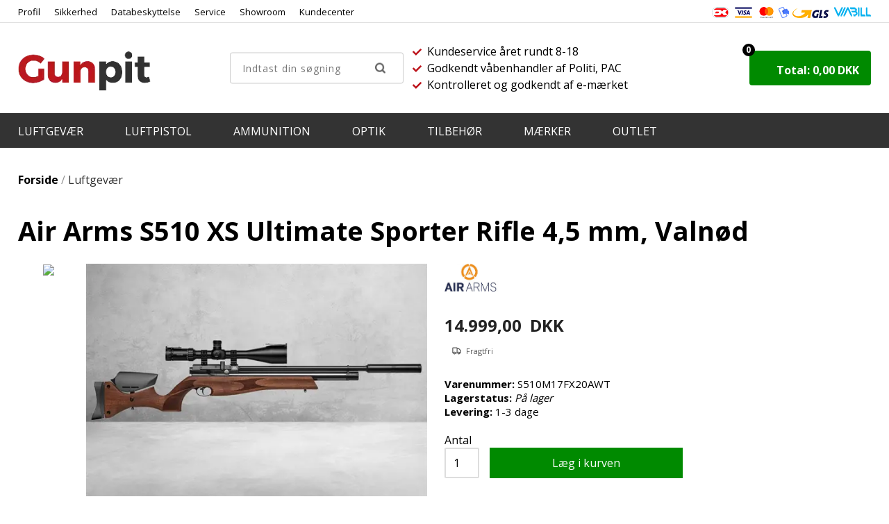

--- FILE ---
content_type: text/html; Charset=UTF-8
request_url: https://www.gunpit.dk/shop/air-arms-s510-552p.html
body_size: 15720
content:
<!DOCTYPE html>
<html lang='da' class="webshop-html" xmlns:fb="http://ogp.me/ns/fb#">
<head>
<title>Air Arms S510 XS Ultimate Sporter Carbine 4,5 mm, Valnød | Gunpit DK</title>
<link rel="alternate" hreflang="da" href="https://www.gunpit.dk/shop/air-arms-s510-552p.html"/>
<link rel="alternate" hreflang="en" href="https://www.gunpit.com/shop/air-arms-s510-552p.html"/>
    <meta http-equiv="Content-Type" content="text/html;charset=UTF-8" />
    <meta name="generator" content="DanDomain Webshop" />
    <link rel="canonical" href="https://www.gunpit.dk/shop/air-arms-s510-552p.html"/>
    <link rel="preload" as="image" href="/images/s510xs-ultimate-sporter-rifle-valnoed.webp" />
    <link rel="image_src" href="https://www.gunpit.dk/images/s510xs-ultimate-sporter-rifle-valnoed.webp" />
    <meta property="og:title" content="Air Arms S510 XS Ultimate Sporter Rifle 4,5 mm, Valn&#248;d"/>
    <meta property="og:url" content="https://www.gunpit.dk/shop/air-arms-s510-552p.html"/>
    <meta property="og:image" content="https://www.gunpit.dk/images/s510xs-ultimate-sporter-rifle-valnoed.webp"/>
    <meta name="thumbnail" content="https://www.gunpit.dk/images/s510xs-ultimate-sporter-rifle-valnoed.webp" />
    <meta name="description" content="Air Arms S510 XS Ultimate Sporter Rifle i 4,5 mm med valnødskæfte forener præcision, styrke og klassisk elegance. Perfekt til krævende skytter. Køb nu!">
<meta name="google-site-verification" content="p9bCzAVbZY-yjFlvZeZz4NRFoXFZkTtHlCGfoACecGY" />
<meta name="p:domain_verify" content="c3b1633d8f714cdda1714a999ae77122"/>
<meta name="msvalidate.01" content="347978E82EB134CB50442A34ACA6A7EA" />
    <meta http-equiv="Page-Enter" content="blendTrans(Duration=0)">
    <meta http-equiv="Page-Exit" content="blendTrans(Duration=0)">
    <link href="/shop/frontend/public/css/webshop.css?v=8.117.5220" rel="stylesheet" type="text/css">
    <script type="text/javascript">
        var UsesOwnDoctype = true
        var LanguageID = '26';
        var ReloadBasket = '';
        var MaxBuyMsg = 'Antal må ikke være større end';
        var MinBuyMsg = 'Antal må ikke være mindre end';
        var SelectVarMsg = 'Vælg variant før køb';
        var ProductNumber = 'S510M17FX20AWT';
        var ProductVariantMasterID = '';
        var Keyword = '';
        var SelectVarTxt = 'Vælg variant';
        var ShowBasketUrl = '/shop/showbasket.html';
        var CurrencyReturnUrl = '/shop/air-arms-s510-552p.html';
        var ReqVariantSelect = 'true';
        var EnablePicProtect = false;
        var PicprotectMsg = '(c) Copyright';
        var AddedToBasketMessageTriggered = false;
        var CookiePolicy = {"cookiesRequireConsent":false,"allowTrackingCookies":true,"allowStatisticsCookies":true,"allowFunctionalCookies":true};
        setInterval(function(){SilentAjaxGetRequest(location.href);},900000);
    </script>

<script type="application/javascript" class="ce-script">(function(w,d,s,l,i){w[l]=w[l]||[];w[l].push({'gtm.start':new Date().getTime(),event:'gtm.js'});var f=d.getElementsByTagName(s)[0],j=d.createElement(s),dl=l!='dataLayer'?'&l='+l:'';j.async=true;j.src='https://www.googletagmanager.com/gtm.js?id='+i+dl;f.parentNode.insertBefore(j,f);})(window,document,'script','dataLayer','GTM-K8497F2');</script>
<script>
  var brands = [
    {'name':'element optics','image':'/images/element-optics-logo-small.webp'},
    {'name':'daystate','image':'/images/daystate-logo-small.jpg'},
    {'name':'feinwerkbau','image':'/images/feinwerkbau-logo-small.jpg'},
    {'name':'plano','image':'/images/plano-logo-small.jpg'},
    {'name':'accu-tac','image':'/images/accu-tac-logo-small.jpg'},
    {'name':'ataman','image':'/images/ataman-logo-small.jpg'},
    {'name':'presslug','image':'/images/presslug-logo-small.jpg'},
    {'name':'edgun','image':'/images/edgun-small-logo.jpg'},
    {'name':'sig sauer','image':'/images/sig-sauer-logo-small.jpg'},
    {'name':'champion','image':'/images/champion-small.jpg'},
    {'name':'rifle ammunition','image':'/images/rifle-ammunition-logo-small.jpg'},
    {'name':'hill','image':'/images/hill-small-logo.jpg'},
    {'name':'coltri','image':'/images/coltri-small-logo.jpg'},
    {'name':'bauer','image':'/images/bauer-small-logo.jpg'},
    {'name':'fx airguns','image':'/images/fxairguns-logo-small.jpg'},
    {'name':'mtm case-gard','image':'/images/mtm-case.png'},
    {'name':'birchwood casey','image':'/images/birchwood-casey-small.jpg'},
    {'name':'hawke','image':'/images/hawke-small.jpg'},
    {'name':'brocock','image':'/images/brocock-logo-sm.jpg'},
    {'name':'falcon','image':'/images/falcon-optical.jpg'},
    {'name':'rti arms','image':'/images/rti-arms-logo-prod.jpg'},
    {'name':'glock','image':'/images/glock-logo-small.png'},
    {'name':'zbroia','image':'/images/zbroia.png'},
    {'name':'hatsan','image':'/images/hatsan-logo-small.jpg'},
    {'name':'air arms','image':'/images/air-arms-logo-small1.jpg'},
    {'name':'airgun technology','image':'/images/agn-logo.jpg'},
    {'name':'artemis','image':'/images/artmis-brand-logo.png'},
    {'name':'baikal','image':'/images/baikal-brand-logo.png'},
    {'name':'beretta','image':'/images/beretta-brand-logo.jpg'},
    {'name':'diana','image':'/images/diana-brand-logo.png'},
    {'name':'elite force','image':'/images/elite-force-brand-logo.jpg'},
    {'name':'gamo','image':'/images/gamo-brand-logo.jpg'},
    {'name':'geco','image':'/images/geco-brand-logo.jpg'},
    {'name':'heckler & koch','image':'/images/hk-brand-logo.jpg'},
    {'name':'haendler & natermann','image':'/images/hn-brand-logo.jpg'},
    {'name':'jsb','image':'/images/jsb-brand-logo.jpg'},
    {'name':'kalibrgun','image':'/images/kalibrgun-logo-negativ.jpg'},
    {'name':'kral arms','image':'/images/kral-brand-logo.jpg'},
    {'name':'msa','image':'/images/msa-brand-logo.jpg'},
    {'name':'nikko stirling','image':'/images/nikko-brand-logo.jpg'},
    {'name':'ruger','image':'/images/ruger-brand-logo.jpg'},
    {'name':'rws','image':'/images/rws-brand-logo.jpg'},
    {'name':'stil crin','image':'/images/stilcrin-brand-logo.jpg'},
    {'name':'umarex','image':'/images/umarex-brand-logo.jpg'},
    {'name':'walther','image':'/images/walther-brand-logo.jpg'},
    {'name':'weihrauch','image':'/images/weihrauch-brand-logo.jpg'},
    {'name':'wildgame','image':'/images/wildgame-brand-logo.jpg'},
    {'name':'ballistol','image':'/images/ballistol-brand-logo.jpg'}
  ];
  
  var texts = {
    'soldout' : 'Midlertidigt udsolgt',
    'hours' : 'timer',
    'minutes' : 'minutter',
    'seconds' : 'sekunder',
    'nextdelivery' : 'Sendes mandag morgen',
    'writereview' : 'Skriv en anmeldelse',
    'shownow' : 'Vis'
  };
</script>

<link rel="apple-touch-icon" sizes="180x180" href="/images/touch-icon.png" />
<link rel="shortcut icon" type="image/x-icon" href="/images/gunpit-favicon-2017.png" />

<meta name="viewport" content="initial-scale=1.0, maximum-scale=5.0, user-scalable=yes">

<link rel="preconnect" href="https://fonts.googleapis.com">
<link rel="preconnect" href="https://fonts.gstatic.com" crossorigin>
<link href="https://fonts.googleapis.com/css2?family=Open+Sans:wght@400;700&display=swap" rel="stylesheet">

<link rel="preload" href="/shop/frontend/public/css/webshop.css?v=8.113.3303" as="style" onload="this.rel='stylesheet'">
<noscript><link rel="stylesheet" href="/shop/frontend/public/css/webshop.css?v=8.113.3303"></noscript>

<!--<link href="/images/skins/raleway/css/mmenu/jquery.mmenu.all.css" rel="stylesheet" type="text/css">-->
<link rel="stylesheet" href="/images/skins/raleway/css/bootstrap-grid.min.css">
<noscript><link rel="stylesheet" href="/images/skins/raleway/css/bootstrap-grid.min.css"></noscript>

<script src="/images/skins/raleway/js/bootstrap.bundle.min.js" defer></script>
<link rel="stylesheet" href="/images/skins/raleway/css/all.min.css">

<style>
@font-face {
  font-family: "Font Awesome 5 Free";
  src: url("/webfonts/fa-solid-900.woff2") format("woff2"),
       url("/webfonts/fa-solid-900.woff") format("woff");
  font-weight: 900;
  font-style: normal;
  font-display: swap;
}

@font-face {
  font-family: "Font Awesome 5 Brands";
  src: url("/webfonts/fa-brands-400.woff2") format("woff2"),
       url("/webfonts/fa-brands-400.woff") format("woff");
  font-weight: 400;
  font-style: normal;
  font-display: swap;
}
</style>
<link rel="preload" href="/images/skins/raleway/css/main.v9.css" as="style">
<link href="/images/skins/raleway/css/main.v9.css?v=202309887" rel="stylesheet" type="text/css">



</head>


<body class="webshop-productinfo webshop-body">
<noscript><iframe src='https://www.googletagmanager.com/ns.html?id=GTM-K8497F2'height='0' width='0' style='display:none;visibility:hidden'></iframe></noscript>
    <script type="text/javascript" src="/shop/frontend/public/js/webshop.all.min.js?v=8.117.5220"></script>
<nav id="my-menu"></nav>
<div class="ProductInfo_TD outer-container">
  <nav class="menu">
    <div>
      <a class="Link_Topmenu Link_Idle_Topmenu" href="/shop/profile.html">Profil</a><a class="Link_Topmenu Link_Idle_Topmenu" href="/shop/cms-sikkerhed.html">Sikkerhed</a><a class="Link_Topmenu Link_Idle_Topmenu" href="/shop/cms-privat-cookies.html">Databeskyttelse</a><a class="Link_Topmenu Link_Idle_Topmenu" href="/shop/cms-service-pcp-luftvaben.html">Service</a><a class="Link_Topmenu Link_External_Topmenu" href='/shop/cms-showroom.html' target=''>Showroom</a><a class="Link_Topmenu Link_Idle_Topmenu" href="/shop/customer.html">Kundecenter</a>
    </div>
  </nav>
  <header>
    <section>
        <div class="btn-menu"></div>
      
      <div class="creditcards"><img alt="Dankort" loading="lazy" src="/images/dankort-bet-logo-new.png" style="width: 25px; height: 16px;">  <img alt="Visa" loading="lazy" src="/images/visa-bet-logo-new.png" style="width: 25px; height: 16px;">  <img alt="Mastercard" loading="lazy" src="/images/mastercard-bet-logo-new.png" style="width: 25px; height: 16px;"><img alt="MobilePay" loading="lazy" src="/images/mobilepay-bet-logo-new.png" style="width: 25px; height: 16px;"><img alt="GLS" loading="lazy" src="/images/gls-bet-logo-new.png" style="width: 52px; height: 14px;">  <img alt="Viabill" loading="lazy" src="/images/VIABILL_logo_blaa_32px-new.png" style="height: 20px;vertical-align: top; margin-top: -2px;"></div>
<div class="basket"><span class="basket-content"><i class="fa-solid fa-cart-shopping"></i><span>Total: 0,00 DKK</span></span><div class="count">0</div><A HREF="/shop/showbasket.html">Vis kurv</A><div id="basketlines">
<div>
<div class="header">
        Din indkøbskurv
      </div><a class="btn-showbasket" href="/shop/showbasket.html">Vis indkøbskurv</a><a class="btn-payment" href="/shop/checkout.html">Gå til kassen og betal</a></div>
</div>
</div>

     
      <a href="/shop/frontpage.html" class="logo"><img title="Gunpit.dk: Danmarks nichesite med luftvåben. Set i Løvens Hule." alt="Gunpit.dk" border="0" class="WebShopSkinLogo" src="/images/skins/raleway/images/gunpit-logo-261x76.webp" whdth="261px" height="76px"></a>
<form id="Search_Form" method="POST" action="/shop/search-1.html">
  <input type="hidden" name="InitSearch" value="1">
  <input type="text" name="Keyword" maxlength="50" class="SearchField_SearchPage" value="" placeholder="Indtast din søgning">
  <input type="submit" value="Søg" name="Search" class="SubmitButton_SearchPage">
</form>
<ul class="usp">
  <li><img alt="USP - Unik fordel" src="/images/skins/raleway/images/icon-check-red.svg" />Kundeservice året rundt 8-18</li>
  <li><img alt="USP - Unik fordel" src="/images/skins/raleway/images/icon-check-red.svg" />Godkendt våbenhandler af Politi, PAC</li>
  <li><img alt="USP - Unik fordel" src="/images/skins/raleway/images/icon-check-red.svg" />Kontrolleret og godkendt af e-mærket</li>
</ul>
    </section>
  </header>
  <nav class="productmenu"><div id="ProductmenuContainer_DIV" class="ProductmenuContainer_DIV"><span class="Heading_Productmenu Heading_ProductMenu">Produkter<br></span><style type="text/css">.ProductMenu_MenuItemBold{font-weight:bold;}</style><ul id="ProductMenu_List"><li class="RootCategory_Productmenu has-dropdown active"><a name="ActiveCategory_A" ID="ActiveCategory_A"></a><a href="/shop/luftgevaer-3s1.html" class="CategoryLink0_Productmenu Activ_Productmenu Activ_ProductMenu" title="Luftgevær"><span class="ProductMenu_MenuItemBold">Luftgevær</span></a><ul class="dropdown"><li class="SubCategory1_Productmenu"><a href="/shop/nye-luftgevaer-8c1.html" class="CategoryLink1_Productmenu Deactiv_Productmenu Deactiv_ProductMenu" title="Nye luftgevær"> Nye luftgevær</a></li><li class="SubCategory1_Productmenu"><a href="/shop/populaere-luftgevaer-9c1.html" class="CategoryLink1_Productmenu Deactiv_Productmenu Deactiv_ProductMenu" title="Populære luftgevær">Populære luftgevær</a></li><li class="SubCategory1_Productmenu"><a href="/shop/pcp-luftgevaer-15c1.html" class="CategoryLink1_Productmenu Deactiv_Productmenu Deactiv_ProductMenu" title="PCP Luftgevær">PCP Luftgevær</a></li><li class="SubCategory1_Productmenu"><a href="/shop/fjeder-luftgevaer-13c1.html" class="CategoryLink1_Productmenu Deactiv_Productmenu Deactiv_ProductMenu" title="Fjeder Luftgevær">Fjeder Luftgevær</a></li><li class="SubCategory1_Productmenu has-dropdown"><a href="/shop/maerker-luftgevaerer-10s1.html" class="CategoryLink1_Productmenu Deactiv_Productmenu Deactiv_ProductMenu" title="Luftgevær - Mærker"><span class="ProductMenu_MenuItemBold">Luftgevær - Mærker</span></a><ul class="dropdown"><li class="SubCategory2_Productmenu"><a href="/shop/air-arms-luftgevaer-97c1.html" class="CategoryLink2_Productmenu Deactiv_Productmenu Deactiv_ProductMenu" title="Air Arms Luftgevær">Air Arms Luftgevær</a></li><li class="SubCategory2_Productmenu"><a href="/shop/airgun-technology-luftgevaer-94c1.html" class="CategoryLink2_Productmenu Deactiv_Productmenu Deactiv_ProductMenu" title="Airgun Technology Luftgevær">Airgun Technology Luftgevær</a></li><li class="SubCategory2_Productmenu"><a href="/shop/brk-luftgevaer-115c1.html" class="CategoryLink2_Productmenu Deactiv_Productmenu Deactiv_ProductMenu" title="BRK Luftgevær">BRK Luftgevær</a></li><li class="SubCategory2_Productmenu"><a href="/shop/daystate-141c1.html" class="CategoryLink2_Productmenu Deactiv_Productmenu Deactiv_ProductMenu" title="Daystate">Daystate</a></li><li class="SubCategory2_Productmenu"><a href="/shop/diana-luftgevaer-70c1.html" class="CategoryLink2_Productmenu Deactiv_Productmenu Deactiv_ProductMenu" title="Diana luftgevær">Diana luftgevær</a></li><li class="SubCategory2_Productmenu"><a href="/shop/feinwerkbau-143c1.html" class="CategoryLink2_Productmenu Deactiv_Productmenu Deactiv_ProductMenu" title="Feinwerkbau">Feinwerkbau</a></li><li class="SubCategory2_Productmenu"><a href="/shop/fx-airguns-120c1.html" class="CategoryLink2_Productmenu Deactiv_Productmenu Deactiv_ProductMenu" title="FX Airguns">FX Airguns</a></li><li class="SubCategory2_Productmenu"><a href="/shop/gamo-luftgevaer-32c1.html" class="CategoryLink2_Productmenu Deactiv_Productmenu Deactiv_ProductMenu" title="Gamo Luftgevær">Gamo Luftgevær</a></li><li class="SubCategory2_Productmenu"><a href="/shop/kalibrgun-luftgevaer-75c1.html" class="CategoryLink2_Productmenu Deactiv_Productmenu Deactiv_ProductMenu" title="KalibrGun Luftgevær">KalibrGun Luftgevær</a></li><li class="SubCategory2_Productmenu"><a href="/shop/rti-arms-luftgevaer-121c1.html" class="CategoryLink2_Productmenu Deactiv_Productmenu Deactiv_ProductMenu" title="RTI Arms Luftgevær">RTI Arms Luftgevær</a></li><li class="SubCategory2_Productmenu"><a href="/shop/weihrauch-luftgevaer-71c1.html" class="CategoryLink2_Productmenu Deactiv_Productmenu Deactiv_ProductMenu" title="Weihrauch Luftgevær">Weihrauch Luftgevær</a></li><li class="SubCategory2_Productmenu"><a href="/shop/zbroia-luftgevaer-73c1.html" class="CategoryLink2_Productmenu Deactiv_Productmenu Deactiv_ProductMenu" title="Zbroia Luftgevær">Zbroia Luftgevær</a></li></ul></li><li class="SubCategory1_Productmenu"><a href="/shop/gasdrevet-luftgevaer-12c1.html" class="CategoryLink1_Productmenu Deactiv_Productmenu Deactiv_ProductMenu" title="Gasdrevet Luftgevær">Gasdrevet Luftgevær</a></li><li class="SubCategory1_Productmenu"><a href="/shop/bullpup-luftgevaer-67c1.html" class="CategoryLink1_Productmenu Deactiv_Productmenu Deactiv_ProductMenu" title="Bullpup Luftgevær">Bullpup Luftgevær</a></li></ul></li><li class="RootCategory_Productmenu has-dropdown"><a href="/shop/luftpistol-4s1.html" class="CategoryLink0_Productmenu Deactiv_Productmenu Deactiv_ProductMenu" title="Luftpistol"><span class="ProductMenu_MenuItemBold">Luftpistol</span></a><ul class="dropdown"><li class="SubCategory1_Productmenu"><a href="/shop/nye-luftpistoler-16c1.html" class="CategoryLink1_Productmenu Deactiv_Productmenu Deactiv_ProductMenu" title="Nye Luftpistoler">Nye Luftpistoler</a></li><li class="SubCategory1_Productmenu"><a href="/shop/populaere-luftpistoler-17c1.html" class="CategoryLink1_Productmenu Deactiv_Productmenu Deactiv_ProductMenu" title="Populære Luftpistoler">Populære Luftpistoler</a></li><li class="SubCategory1_Productmenu has-dropdown"><a href="/shop/luftpistoler-maerker-18s1.html" class="CategoryLink1_Productmenu Deactiv_Productmenu Deactiv_ProductMenu" title="Luftpistoler - mærker"><span class="ProductMenu_MenuItemBold">Luftpistoler - mærker</span></a><ul class="dropdown"><li class="SubCategory2_Productmenu"><a href="/shop/ataman-127c1.html" class="CategoryLink2_Productmenu Deactiv_Productmenu Deactiv_ProductMenu" title="ATAMAN">ATAMAN</a></li><li class="SubCategory2_Productmenu"><a href="/shop/diana-luftpistoler-79c1.html" class="CategoryLink2_Productmenu Deactiv_Productmenu Deactiv_ProductMenu" title="Diana Luftpistoler">Diana Luftpistoler</a></li><li class="SubCategory2_Productmenu"><a href="/shop/weihrauch-luftpistoler-36c1.html" class="CategoryLink2_Productmenu Deactiv_Productmenu Deactiv_ProductMenu" title="Weihrauch Luftpistoler">-Weihrauch Luftpistoler</a></li></ul></li><li class="SubCategory1_Productmenu"><a href="/shop/luftpistoler-fjeder-19c1.html" class="CategoryLink1_Productmenu Deactiv_Productmenu Deactiv_ProductMenu" title="Luftpistoler - fjeder">Luftpistoler - fjeder</a></li><li class="SubCategory1_Productmenu"><a href="/shop/luftpistoler-gasstempel-20c1.html" class="CategoryLink1_Productmenu Deactiv_Productmenu Deactiv_ProductMenu" title="Luftpistoler - gasstempel">Luftpistoler - gasstempel</a></li></ul></li><li class="RootCategory_Productmenu has-dropdown"><a href="/shop/ammunition-6s1.html" class="CategoryLink0_Productmenu Deactiv_Productmenu Deactiv_ProductMenu" title="Ammunition"><span class="ProductMenu_MenuItemBold">Ammunition</span></a><ul class="dropdown"><li class="SubCategory1_Productmenu"><a href="/shop/populaere-hagl-22c1.html" class="CategoryLink1_Productmenu Deactiv_Productmenu Deactiv_ProductMenu" title="Populære hagl">Populære hagl</a></li><li class="SubCategory1_Productmenu has-dropdown"><a href="/shop/hagl-maerker-23s1.html" class="CategoryLink1_Productmenu Deactiv_Productmenu Deactiv_ProductMenu" title="Hagl - mærker"><span class="ProductMenu_MenuItemBold">Hagl - mærker</span></a><ul class="dropdown"><li class="SubCategory2_Productmenu"><a href="/shop/h-n-hagl-38c1.html" class="CategoryLink2_Productmenu Deactiv_Productmenu Deactiv_ProductMenu" title="H&N Hagl">H&N Hagl</a></li><li class="SubCategory2_Productmenu"><a href="/shop/rws-hagl-39c1.html" class="CategoryLink2_Productmenu Deactiv_Productmenu Deactiv_ProductMenu" title="RWS Hagl">RWS Hagl</a></li><li class="SubCategory2_Productmenu"><a href="/shop/geco-hagl-68c1.html" class="CategoryLink2_Productmenu Deactiv_Productmenu Deactiv_ProductMenu" title="GECO Hagl">GECO Hagl</a></li><li class="SubCategory2_Productmenu"><a href="/shop/jsb-hagl-44c1.html" class="CategoryLink2_Productmenu Deactiv_Productmenu Deactiv_ProductMenu" title="JSB Hagl">JSB Hagl</a></li><li class="SubCategory2_Productmenu"><a href="/shop/rifle-ammunition-hagl-124c1.html" class="CategoryLink2_Productmenu Deactiv_Productmenu Deactiv_ProductMenu" title="Rifle Ammunition Hagl">Rifle Ammunition Hagl</a></li></ul></li><li class="SubCategory1_Productmenu"><a href="/shop/hagl-til-luftgevaer-21c1.html" class="CategoryLink1_Productmenu Deactiv_Productmenu Deactiv_ProductMenu" title="Hagl til luftgevær">Hagl til luftgevær</a></li><li class="SubCategory1_Productmenu"><a href="/shop/hagl-til-luftpistoler-56c1.html" class="CategoryLink1_Productmenu Deactiv_Productmenu Deactiv_ProductMenu" title="Hagl til luftpistoler">Hagl til luftpistoler</a></li><li class="SubCategory1_Productmenu"><a href="/shop/slugs-vaerktoej-137c1.html" class="CategoryLink1_Productmenu Deactiv_Productmenu Deactiv_ProductMenu" title="Slugs - Værktøj">Slugs - Værktøj</a></li></ul></li><li class="RootCategory_Productmenu has-dropdown"><a href="/shop/optik-146s1.html" class="CategoryLink0_Productmenu Deactiv_Productmenu Deactiv_ProductMenu" title="Optik"><span class="ProductMenu_MenuItemBold">Optik</span></a><ul class="dropdown"><li class="SubCategory1_Productmenu"><a href="/shop/sigtekikkert-24c1.html" class="CategoryLink1_Productmenu Deactiv_Productmenu Deactiv_ProductMenu" title="Sigtekikkert">Sigtekikkert</a></li><li class="SubCategory1_Productmenu"><a href="/shop/roedpunktsigter-147c1.html" class="CategoryLink1_Productmenu Deactiv_Productmenu Deactiv_ProductMenu" title="Rødpunktsigter">Rødpunktsigter</a></li><li class="SubCategory1_Productmenu"><a href="/shop/kikkertmontager-25c1.html" class="CategoryLink1_Productmenu Deactiv_Productmenu Deactiv_ProductMenu" title="Kikkertmontager">Kikkertmontager</a></li><li class="SubCategory1_Productmenu"><a href="/shop/monteringsbaser-148c1.html" class="CategoryLink1_Productmenu Deactiv_Productmenu Deactiv_ProductMenu" title="Monteringsbaser">Monteringsbaser</a></li><li class="SubCategory1_Productmenu"><a href="/shop/afstandsmaalere-150c1.html" class="CategoryLink1_Productmenu Deactiv_Productmenu Deactiv_ProductMenu" title="Afstandsmålere">Afstandsmålere</a></li><li class="SubCategory1_Productmenu"><a href="/shop/haandkikkerter-149c1.html" class="CategoryLink1_Productmenu Deactiv_Productmenu Deactiv_ProductMenu" title="Håndkikkerter">Håndkikkerter</a></li></ul></li><li class="RootCategory_Productmenu has-dropdown"><a href="/shop/tilbehoer-7s1.html" class="CategoryLink0_Productmenu Deactiv_Productmenu Deactiv_ProductMenu" title="Tilbehør"><span class="ProductMenu_MenuItemBold">Tilbehør</span></a><ul class="dropdown"><li class="SubCategory1_Productmenu"><a href="/shop/bipods-139c1.html" class="CategoryLink1_Productmenu Deactiv_Productmenu Deactiv_ProductMenu" title="Bipods">Bipods</a></li><li class="SubCategory1_Productmenu"><a href="/shop/faldmaal-skydeskiver-27c1.html" class="CategoryLink1_Productmenu Deactiv_Productmenu Deactiv_ProductMenu" title="Faldmål & skydeskiver">Faldmål & skydeskiver</a></li><li class="SubCategory1_Productmenu"><a href="/shop/foderaler-kufferter-28c1.html" class="CategoryLink1_Productmenu Deactiv_Productmenu Deactiv_ProductMenu" title="Foderaler & kufferter">Foderaler & kufferter</a></li><li class="SubCategory1_Productmenu"><a href="/shop/lyddaemper-135c1.html" class="CategoryLink1_Productmenu Deactiv_Productmenu Deactiv_ProductMenu" title="Lyddæmper">Lyddæmper</a></li><li class="SubCategory1_Productmenu"><a href="/shop/magasiner-109c1.html" class="CategoryLink1_Productmenu Deactiv_Productmenu Deactiv_ProductMenu" title="Magasiner">Magasiner</a></li><li class="SubCategory1_Productmenu"><a href="/shop/pcp-kompressor-122c1.html" class="CategoryLink1_Productmenu Deactiv_Productmenu Deactiv_ProductMenu" title="PCP Kompressor">PCP Kompressor</a></li><li class="SubCategory1_Productmenu"><a href="/shop/pcp-tilbehoer-29c1.html" class="CategoryLink1_Productmenu Deactiv_Productmenu Deactiv_ProductMenu" title="PCP Tilbehør">PCP Tilbehør</a></li><li class="SubCategory1_Productmenu"><a href="/shop/rens-vedligehold-26c1.html" class="CategoryLink1_Productmenu Deactiv_Productmenu Deactiv_ProductMenu" title="Rens & vedligehold">Rens & vedligehold</a></li><li class="SubCategory1_Productmenu"><a href="/shop/trykflasker-og-pumper-155c1.html" class="CategoryLink1_Productmenu Deactiv_Productmenu Deactiv_ProductMenu" title="Trykflasker og Pumper">Trykflasker og Pumper</a></li><li class="SubCategory1_Productmenu"><a href="/shop/vaabenskabe-142c1.html" class="CategoryLink1_Productmenu Deactiv_Productmenu Deactiv_ProductMenu" title="Våbenskabe">Våbenskabe</a></li></ul></li><li class="RootCategory_Productmenu has-dropdown"><a href="/shop/maerker-40s1.html" class="CategoryLink0_Productmenu Deactiv_Productmenu Deactiv_ProductMenu" title="Mærker"><span class="ProductMenu_MenuItemBold">Mærker</span></a><ul class="dropdown"><li class="SubCategory1_Productmenu"><a href="/shop/accu-tac-138c1.html" class="CategoryLink1_Productmenu Deactiv_Productmenu Deactiv_ProductMenu" title="Accu-Tac">Accu-Tac</a></li><li class="SubCategory1_Productmenu"><a href="/shop/air-arms-98c1.html" class="CategoryLink1_Productmenu Deactiv_Productmenu Deactiv_ProductMenu" title="Air Arms">Air Arms</a></li><li class="SubCategory1_Productmenu"><a href="/shop/airgun-technology-95c1.html" class="CategoryLink1_Productmenu Deactiv_Productmenu Deactiv_ProductMenu" title="Airgun Technology">Airgun Technology</a></li><li class="SubCategory1_Productmenu"><a href="/shop/airmaks-arms-134c1.html" class="CategoryLink1_Productmenu Deactiv_Productmenu Deactiv_ProductMenu" title="AirMaks Arms">AirMaks Arms</a></li><li class="SubCategory1_Productmenu"><a href="/shop/ataman-127c1.html" class="CategoryLink1_Productmenu Deactiv_Productmenu Deactiv_ProductMenu" title="ATAMAN">ATAMAN</a></li><li class="SubCategory1_Productmenu"><a href="/shop/ballistol-99c1.html" class="CategoryLink1_Productmenu Deactiv_Productmenu Deactiv_ProductMenu" title="Ballistol">Ballistol</a></li><li class="SubCategory1_Productmenu"><a href="/shop/bauer-kompressoren-131c1.html" class="CategoryLink1_Productmenu Deactiv_Productmenu Deactiv_ProductMenu" title="Bauer Kompressoren">Bauer Kompressoren</a></li><li class="SubCategory1_Productmenu"><a href="/shop/birchwood-casey-128c1.html" class="CategoryLink1_Productmenu Deactiv_Productmenu Deactiv_ProductMenu" title="Birchwood Casey">Birchwood Casey</a></li><li class="SubCategory1_Productmenu"><a href="/shop/brocock-54c1.html" class="CategoryLink1_Productmenu Deactiv_Productmenu Deactiv_ProductMenu" title="Brocock">Brocock</a></li><li class="SubCategory1_Productmenu"><a href="/shop/ccl-gun-products-125c1.html" class="CategoryLink1_Productmenu Deactiv_Productmenu Deactiv_ProductMenu" title="CCL Gun Products">CCL Gun Products</a></li><li class="SubCategory1_Productmenu"><a href="/shop/coltri-compressors-130c1.html" class="CategoryLink1_Productmenu Deactiv_Productmenu Deactiv_ProductMenu" title="Coltri Compressors">Coltri Compressors</a></li><li class="SubCategory1_Productmenu"><a href="/shop/daystate-141c1.html" class="CategoryLink1_Productmenu Deactiv_Productmenu Deactiv_ProductMenu" title="Daystate">Daystate</a></li><li class="SubCategory1_Productmenu"><a href="/shop/diana-77c1.html" class="CategoryLink1_Productmenu Deactiv_Productmenu Deactiv_ProductMenu" title="Diana">Diana</a></li><li class="SubCategory1_Productmenu"><a href="/shop/element-optics-144c1.html" class="CategoryLink1_Productmenu Deactiv_Productmenu Deactiv_ProductMenu" title="Element Optics">Element Optics</a></li><li class="SubCategory1_Productmenu"><a href="/shop/ernest-hill-uk-129c1.html" class="CategoryLink1_Productmenu Deactiv_Productmenu Deactiv_ProductMenu" title="Ernest Hill UK">Ernest Hill UK</a></li><li class="SubCategory1_Productmenu"><a href="/shop/falcon-optics-114c1.html" class="CategoryLink1_Productmenu Deactiv_Productmenu Deactiv_ProductMenu" title="Falcon Optics">Falcon Optics</a></li><li class="SubCategory1_Productmenu"><a href="/shop/feinwerkbau-143c1.html" class="CategoryLink1_Productmenu Deactiv_Productmenu Deactiv_ProductMenu" title="Feinwerkbau">Feinwerkbau</a></li><li class="SubCategory1_Productmenu"><a href="/shop/fx-airguns-120c1.html" class="CategoryLink1_Productmenu Deactiv_Productmenu Deactiv_ProductMenu" title="FX Airguns">FX Airguns</a></li><li class="SubCategory1_Productmenu"><a href="/shop/gamo-43c1.html" class="CategoryLink1_Productmenu Deactiv_Productmenu Deactiv_ProductMenu" title="Gamo">Gamo</a></li><li class="SubCategory1_Productmenu"><a href="/shop/geco-69c1.html" class="CategoryLink1_Productmenu Deactiv_Productmenu Deactiv_ProductMenu" title="Geco">Geco</a></li><li class="SubCategory1_Productmenu"><a href="/shop/haendler-natermann-47c1.html" class="CategoryLink1_Productmenu Deactiv_Productmenu Deactiv_ProductMenu" title="Haendler & Natermann">Haendler & Natermann</a></li><li class="SubCategory1_Productmenu"><a href="/shop/hatsan-45c1.html" class="CategoryLink1_Productmenu Deactiv_Productmenu Deactiv_ProductMenu" title="Hatsan">Hatsan</a></li><li class="SubCategory1_Productmenu"><a href="/shop/hawke-96c1.html" class="CategoryLink1_Productmenu Deactiv_Productmenu Deactiv_ProductMenu" title="Hawke">Hawke</a></li><li class="SubCategory1_Productmenu"><a href="/shop/jsb-49c1.html" class="CategoryLink1_Productmenu Deactiv_Productmenu Deactiv_ProductMenu" title="JSB">JSB</a></li><li class="SubCategory1_Productmenu"><a href="/shop/kalibrgun-74c1.html" class="CategoryLink1_Productmenu Deactiv_Productmenu Deactiv_ProductMenu" title="KalibrGun">KalibrGun</a></li><li class="SubCategory1_Productmenu"><a href="/shop/magpul-152c1.html" class="CategoryLink1_Productmenu Deactiv_Productmenu Deactiv_ProductMenu" title="Magpul">Magpul</a></li><li class="SubCategory1_Productmenu"><a href="/shop/mtm-case-gard-116c1.html" class="CategoryLink1_Productmenu Deactiv_Productmenu Deactiv_ProductMenu" title="MTM Case-Gard">MTM Case-Gard</a></li><li class="SubCategory1_Productmenu"><a href="/shop/plano-140c1.html" class="CategoryLink1_Productmenu Deactiv_Productmenu Deactiv_ProductMenu" title="Plano">Plano</a></li><li class="SubCategory1_Productmenu"><a href="/shop/presslug-136c1.html" class="CategoryLink1_Productmenu Deactiv_Productmenu Deactiv_ProductMenu" title="Presslug">Presslug</a></li><li class="SubCategory1_Productmenu"><a href="/shop/rifle-ammunition-123c1.html" class="CategoryLink1_Productmenu Deactiv_Productmenu Deactiv_ProductMenu" title="Rifle Ammunition">Rifle Ammunition</a></li><li class="SubCategory1_Productmenu"><a href="/shop/rti-arms-61c1.html" class="CategoryLink1_Productmenu Deactiv_Productmenu Deactiv_ProductMenu" title="RTI Arms">RTI Arms</a></li><li class="SubCategory1_Productmenu"><a href="/shop/rws-48c1.html" class="CategoryLink1_Productmenu Deactiv_Productmenu Deactiv_ProductMenu" title="RWS">RWS</a></li><li class="SubCategory1_Productmenu"><a href="/shop/saber-tactical-145c1.html" class="CategoryLink1_Productmenu Deactiv_Productmenu Deactiv_ProductMenu" title="Saber Tactical">Saber Tactical</a></li><li class="SubCategory1_Productmenu"><a href="/shop/walther-62c1.html" class="CategoryLink1_Productmenu Deactiv_Productmenu Deactiv_ProductMenu" title="Walther">Walther</a></li><li class="SubCategory1_Productmenu"><a href="/shop/weihrauch-46c1.html" class="CategoryLink1_Productmenu Deactiv_Productmenu Deactiv_ProductMenu" title="Weihrauch">Weihrauch</a></li><li class="SubCategory1_Productmenu"><a href="/shop/zan-projectiles-151c1.html" class="CategoryLink1_Productmenu Deactiv_Productmenu Deactiv_ProductMenu" title="Zan Projectiles">Zan Projectiles</a></li><li class="SubCategory1_Productmenu"><a href="/shop/zbroia-78c1.html" class="CategoryLink1_Productmenu Deactiv_Productmenu Deactiv_ProductMenu" title="Zbroia">Zbroia</a></li></ul></li><li class="RootCategory_Productmenu"><a href="/shop/outlet-117c1.html" class="CategoryLink0_Productmenu Deactiv_Productmenu Deactiv_ProductMenu" title="OUTLET">OUTLET</a></li></ul><!--<CategoryStructure></CategoryStructure>-->
<!--Loaded from disk cache--></div><input type="hidden" value="1" id="RootCatagory"><!--categories loaded in: 16ms--></nav>
  <style>
    @media (max-width:1024px) {
      nav.productmenu {
        display:none;
      }
    }
    @media (min-width:1025px) {
      nav.productmenu {
        height:50px;
      }
    }
  </style>
  <!--
  <script>

    $('#my-menu').append($('nav.productmenu #ProductMenu_List').clone());
    $('#my-menu').mmenu({
      header: {
        add:true,
        update:true,
        title:$('nav.productmenu .Heading_ProductMenu').text()
      },
      labels: {
        fixed: true
      }
    });

  </script>
-->
  
  <article class="main clearfix">
    <aside id="mobile-filter"></aside>
    <section class="aside"><div itemscope itemtype="https://schema.org/Product">
<meta itemprop="sku" content="S510M17FX20AWT"/>
<meta itemprop="gtin13" content="5031477049761"/>
<meta itemprop="itemCondition" content="https://schema.org/NewCondition" />
<div itemprop="shippingDetails" itemtype="https://schema.org/OfferShippingDetails" itemscope>
<div itemprop="shippingRate" itemtype="https://schema.org/MonetaryAmount" itemscope>
<meta itemprop="value" content="0.00" />
<meta itemprop="currency" content="DKK" />
</div>
</div>
<FORM METHOD="POST" NAME="myform" class="product-details-buy-form" OnSubmit="return BuyProduct(this,'1','0','False');" ACTION="/shop/basket.asp"><INPUT TYPE="hidden" NAME="VerticalScrollPos" VALUE=""><INPUT TYPE="hidden" NAME="BuyReturnUrl" VALUE="/shop/air-arms-s510-552p.html"><INPUT TYPE="hidden" NAME="Add" VALUE="1"><INPUT TYPE="HIDDEN" NAME="ProductID" VALUE="S510M17FX20AWT"><div class="breadcrumb">
<TABLE width="100%" border="0" cellpadding="0" cellspacing="0">
<TR>
<TD CLASS="BreadCrumb_ProductInfo BreadCrumb_Productinfo"><span itemscope itemtype="https://schema.org/BreadcrumbList"><a href="frontpage.html">Forside</a> / <span itemprop="itemListElement" itemscope itemtype="https://schema.org/ListItem"><a class="BreadCrumbLink_Active" href="/shop/luftgevaer-3s1.html" itemprop="item"><span itemprop="name">Luftgevær</span></a><meta itemprop="position" content="1" /></span></span><BR><BR></TD>
</TR>
</TABLE>
</div>
<div class="pcard clearfix" data-identity="552">
<h1><SPAN CLASS="Description_Productinfo" itemprop="name">Air Arms S510 XS Ultimate Sporter Rifle 4,5 mm, Valnød</SPAN></h1>
<div class="left clearfix">
<div class="image">
<div class="offer"></div>
<div class="news"></div><script type="text/javascript" src="/shop/frontend/public/js/fancybox.min.js?version=356"></script><script type="text/javascript">
		$(document).ready(function() {

		setTimeout(() => {

		$(".Thumbnail_Productinfo_FancyBox").fancybox(
		{
		buttons: [
		"zoom",
		"slideShow"
		
            ,"thumbs"
            
            ,"close"
            ]
            
              ,arrows: false
            
            ,afterShow:function(instance,slide){
              $('.fancybox-image').css('border', '10px solid #ffffff');
              if($('.fancybox-image').css('cursor')!='zoom-in'){
                $('.fancybox-image').css('box-sizing', 'content-box');
              }
              else{
                $('.fancybox-image').css('box-sizing', 'border-box');
              }
            }
            ,beforeClose:function(instance,slide){
              $('.fancybox-image').css('border', '0px');
              $('.fancybox-image').css('box-sizing', 'border-box');
            }
            ,afterLoad:function(instance,slide){
              if($('.fancybox-image').css('cursor')!='zoom-in'){
                $('.fancybox-image').css('box-sizing', 'content-box');
              }
              else{
                $('.fancybox-image').css('box-sizing', 'border-box');
              }
				if(slide.$image != null){
					slide.$image.attr('alt', slide.opts.$orig.find('img').attr('alt'));
				}

            }
          }
        );

		}, 100);


      });
    </script><div>
<div id="Productinfo_Fancybox_Image_DIV"><a class="Thumbnail_Productinfo_FancyBox" id="Image_Productinfo_FancyBox" data-fancybox="gallery" href="/images/s510xs-ultimate-sporter-rifle-valnoed-p.webp" rel="Thumbnail_Productinfo_FancyBox_Gallery" title="Air Arms S510 XS Ultimate Sporter Rifle 4,5 mm, Valnød"><img itemprop="image" class="ProductInfo_Fancybox_IMG" id="ProductInfo_Fancybox_IMG" src="/images/s510xs-ultimate-sporter-rifle-valnoed.webp" alt="Air Arms S510 XS Ultimate Sporter Rifle 4,5 mm, Valnød"></a></div>
</div>
</div>
<div class="imageselector"><a class="Thumbnail_Productinfo_FancyBox various fancybox.iframe" href="https://www.youtube-nocookie.com/embed/gxBs_KBnkds?rel=0" rel="Thumbnail_Productinfo_FancyBox_Gallery"><div class="product-video-thumbnail-container">
<div class="product-video-thumbnail"><img src="https://img.youtube.com/vi/gxBs_KBnkds/hqdefault.jpg" style="width:80px;margin-right:0px;margin-top:0px;"></div>
</div></a></div>
</div>
<div class="information"></div>
<div class="right">
<div class="manufactor"><span data-brand="Air Arms" itemprop="brand"></span></div><script type="text/javascript" src="/images/skins/raleway/js/product-offers.js?v=20" defer></script><div itemscope="" itemtype="https://schema.org/Offer" itemprop="offers">
<link itemprop="availability" href="https://schema.org/InStock">
<META itemprop="priceCurrency" content="DKK">
<META itemprop="url" content="https://www.gunpit.dk/shop/air-arms-s510-552p.html">
<META itemprop="priceValidUntil" content="">
<ul class="Prices_Custom_UL"><li><span class="before-price"></span><div class="price"><span content="14999.00" itemprop="price" data-unitprice="14999.00">14.999,00</span>  DKK</div>
<div style="margin-top:10px;">
<div class="ViaBill_pricetag_product viabill-pricetag" data-price="14999.00" data-currency="DKK" data-language="da" data-view="product"></div>
</div>
</li></ul></div><div class="shippinginfo">
<svg class="h-6 w-6" fill="none" stroke="currentColor" viewbox="0 0 24 24" xmlns="http://www.w3.org/2000/svg">
<path d="M9 17a2 2 0 11-4 0 2 2 0 014 0zM19 17a2 2 0 11-4 0 2 2 0 014 0z"></path>
<path d="M13 16V6a1 1 0 00-1-1H4a1 1 0 00-1 1v10a1 1 0 001 1h1m8-1a1 1 0 01-1 1H9m4-1V8a1 1 0 011-1h2.586a1 1 0 01.707.293l3.414 3.414a1 1 0 01.293.707V16a1 1 0 01-1 1h-1m-6-1a1 1 0 001 1h1M5 17a2 2 0 104 0m-4 0a2 2 0 114 0m6 0a2 2 0 104 0m-4 0a2 2 0 114 0" stroke-linecap="round" stroke-linejoin="round" stroke-width="2"></path>
</svg> Fragtfri 
        </div>
<ul class="info">
<li class="stockmessage"><strong>Varenummer: </strong><SPAN CLASS="Description_Productinfo" itemprop="productid">S510M17FX20AWT</SPAN></li>
<li class="stockmessage" style="display:flex;"><strong>Lagerstatus: </strong><SPAN CLASS="Description_Productinfo"><i>På lager</i> </SPAN><DIV CLASS="Description_Productinfo"></DIV>
</li>
<li class="deliverytime"><span><SPAN CLASS="Description_Productinfo"><strong>Levering:</strong> 1-3 dage </SPAN></span></li>
</ul>
<div class="buysection clearfix"><SCRIPT LANGUAGE="Javascript">
    var avNumVariants =  0;
    var svNumVariants =  0;
    var loaded = false;
    
    if (avNumVariants > 0) {
    avInitialize();
    avSelect('S510M17FX20AWT');
    }
    loaded = true;
    </SCRIPT><label for="amount">Antal</label><div id="BUYSECTION">
<div class="amountWrapper"><input id="amount" max="2" min="1" name="AMOUNT" type="number" value="1"></div>
<div class="buyWrapper"><input type="submit" value="Læg i kurven"></div>
</div>
</div>
</div>
</div>
<div class="descriptions"><span><h2>Produktoplysninger</h2></span><DIV CLASS="Description_Productinfo" itemprop="description"><h3>Beskrivelse</h3>
Det er netop denne pris, som Air Arms har opnået med S510 XS Ultimate Sporter. Uanset hvor du møder en test eller en produktanmeldelse, så er du slet ikke i tvivl om, hvorfor dette luftgevær vandt prisen. Gør dig selv den tjeneste at se nogle af de mange anmeldelser, der er af S510 XS Ultimate Sporter.<br />
 
<h4>Enestående materialer i alle detaljer</h4>
Metaldelene og blåneringen er af så høj kvalitet, at du kan spejle dig selv i metallet. Det markante skæfte i valnød er desuden designet og produceret af Minelli, som i øvrigt producerer nogle af verdens fineste træprodukter.<br />
 
<h4>En Ultimativ partner</h4>
Der er så mange finesser og instillingsmuligheder i Ultimate Sporter, at du opnår den højeste præcision hver eneste gang, at du sender et hagl afsted mod målet. Den indbyggede regulator sikrer dig et ensartet tryk uanset, om tanken indeholder 220 bar eller 140 bar. Du får også en justerbar power kanp på siden af geværet og et fuldt shrouded match-grade Lothar-Walther løb. Skæftet byder naturligvis også på sine egne muligheder, nemlig justering af kindstøtten og bagkappen, samt en skinne, hvori du kan montere støtteben.<br />
 <br />
Viste sigtekikkert medfølger <strong>ikke</strong>. Montere en sigtekikkert af høj kvalitet på S510 XS Ultimate Sporter, og husk selvfølgelig også at købe de bedste hagl.<br />
<br />
<strong>Bemærk: </strong>Pumpe til geværet skal tilkøbes.<br />
  </DIV><DIV CLASS="Description_Productinfo"><h3>Tekniske data</h3>

<p>
	- Kaliber: 4,5 mm (.177")<br />
	- Tre års garanti<br />
	- Minelli skæfte i valnød<br />
	- Regulator<br />
	- Justerbar power skrue på siden<br />
	- Side lever<br />
	- 11 mm Dovetail-skinne til sigtekikkert<br />
	- Integreret lyddæmper (Fully Shrouded)<br />
	- Manuel sikring<br />
	- To magasiner til 10 hagl i hver<br />
	- Indbygget manometer uden nål<br />
	- Lufttank: 250 bar<br />
	- Maks. energi: 27 Joule<br />
	- Lydniveau: 83 dB<br />
	- Længde: 1115 mm<br />
	- Vægt: 3800 g<br />
	- Anvendelse: Skadedyrsregulering / Målskydning / Plinking
</p>
</DIV></div>
<div class="reviews"><span><h2>Kundeanmeldelser</h2></span><span><small>af <SPAN CLASS="Description_Productinfo" itemprop="name">Air Arms S510 XS Ultimate Sporter Rifle 4,5 mm, Valnød</SPAN></small></span><div class="yotpo yotpo-main-widget" data-currency="" data-image-url="/images/s510xs-ultimate-sporter-rifle-valnoed.webp" data-name="Air Arms S510 XS Ultimate Sporter Rifle 4,5 mm, Valnød" data-price="14999.00" data-product-id="S510M17FX20AWT" data-url="https://www.gunpit.dk/shop/default.asp?productid=S510M17FX20AWT"></div>
<div id="y-reviews" style="display:none;"></div>
</div>
<div class="related-products">
<h3>Kompatibelt tilbehør</h3>
<ul class="Related_Custom_UL"><li><div class="product">
<div class="news"></div>
<div class="offer"></div>
<div class="image"><A class="Related_ImageLink_ProductInfo Related_ImageLink_Productinfo" href="/shop/air-arms-s510-554p.html"><IMG BORDER="0" src="/images/s510xs-ultimate-sporter-xtra-laminat-r.webp" alt="Air Arms S510 XS Ultimate Sporter Xtra 4,5 mm, Laminat" id="ProductInfo-related_554"></A></div>
<div class="name"><A href="/shop/air-arms-s510-554p.html"><span class="RelatedProdName">Air Arms S510 XS Ultimate Sporter Xtra 4,5 mm, Laminat</span></A></div>
<div class="price">13.799,00 </div>
<div class="stock"><i>På lager</i></div>
</div>
</li><li><div class="product">
<div class="news"></div>
<div class="offer"></div>
<div class="image"><A class="Related_ImageLink_ProductInfo Related_ImageLink_Productinfo" href="/shop/air-arms-s510-507p.html"><IMG BORDER="0" src="/images/s510xs-ultimate-sporter-xtra-valnoed-r.webp" alt="Air Arms S510 XS Ultimate Sporter Xtra 4,5 mm" id="ProductInfo-related_507"></A></div>
<div class="name"><A href="/shop/air-arms-s510-507p.html"><span class="RelatedProdName">Air Arms S510 XS Ultimate Sporter Xtra 4,5 mm, Valnød</span></A></div>
<div class="price">13.799,00 </div>
<div class="stock"><i>På lager</i></div>
</div>
</li><li><div class="product">
<div class="news"></div>
<div class="offer"></div>
<div class="image"><A class="Related_ImageLink_ProductInfo Related_ImageLink_Productinfo" href="/shop/air-arms-s510-551p.html"><IMG BORDER="0" src="/images/s510xs-ultimate-sporter-rifle-laminat-r.webp" alt="Air Arms S510 XS Ultimate Sporter Rifle 4,5 mm, Laminat" id="ProductInfo-related_551"></A></div>
<div class="name"><A href="/shop/air-arms-s510-551p.html"><span class="RelatedProdName">Air Arms S510 XS Ultimate Sporter Rifle 4,5 mm, Laminat</span></A></div>
<div class="price">14.999,00 </div>
<div class="stock"><i>På lager</i></div>
</div>
</li></ul><h3>Ofte købt sammen med</h3>
<ul class="CustomersAlsoBought_Custom_UL"><li><div class="product">
<div class="news"></div>
<div class="offer"></div>
<div class="image"><A class="Related_ImageLink_ProductInfo Related_ImageLink_Productinfo" href="/shop/hill-mk5-pcp-650p.html"><IMG BORDER="0" src="/images/hill-mk4-pumpe-vandudskiller-r.webp" alt=" Hill MK5 PCP Håndpumpe m/ Dry Air filter" id="ProductInfo-customersbought_650"></A></div>
<div class="name"><A href="/shop/hill-mk5-pcp-650p.html"><span class="RelatedProdName"> Hill MK5 PCP Håndpumpe m/ Dry Air filter</span></A></div>
<div class="price">1.799,00 </div>
<div class="stock">Ikke på lager</div>
</div>
</li><li><div class="product">
<div class="news"></div>
<div class="offer"></div>
<div class="image"><A class="Related_ImageLink_ProductInfo Related_ImageLink_Productinfo" href="/shop/hawke-airmax-4-12x40-542p.html"><IMG BORDER="0" src="/images/hawke-airmax-4-12x40-amx-r.webp" alt="Hawke Airmax 4-12x40 AMX" id="ProductInfo-customersbought_542"></A></div>
<div class="name"><A href="/shop/hawke-airmax-4-12x40-542p.html"><span class="RelatedProdName">Hawke Airmax 4-12x40 AMX</span></A></div>
<div class="price">2.599,00 </div>
<div class="stock"><i>På lager</i></div>
</div>
</li><li><div class="product">
<div class="news"></div>
<div class="offer"></div>
<div class="image"><A class="Related_ImageLink_ProductInfo Related_ImageLink_Productinfo" href="/shop/hawke-match-ringe-573p.html"><IMG BORDER="0" src="/images/hawke-montageringe-high-22101-r.webp" alt="Hawke Match Ringe 1&quot; High 9-11 mm" id="ProductInfo-customersbought_573"></A></div>
<div class="name"><A href="/shop/hawke-match-ringe-573p.html"><span class="RelatedProdName">Hawke Match Ringe 1" High 9-11 mm</span></A></div>
<div class="price">349,00 </div>
<div class="stock"><i>På lager</i></div>
</div>
</li><li><div class="product">
<div class="news"></div>
<div class="offer"></div>
<div class="image"><A class="Related_ImageLink_ProductInfo Related_ImageLink_Productinfo" href="/shop/birchwood-casey-shoot-6-547p.html"><IMG BORDER="0" src="/images/birchwood-casey-shoot-n-c-6-inch-r.webp" alt="Birchwood Casey Shoot•N•C - 6'' Skydeskiver" id="ProductInfo-customersbought_547"></A></div>
<div class="name"><A href="/shop/birchwood-casey-shoot-6-547p.html"><span class="RelatedProdName">Birchwood Casey Shoot•N•C - 6'' Skydeskiver</span></A></div>
<div class="price">229,00 </div>
<div class="stock"><i>På lager</i></div>
</div>
</li></ul></div><input type="hidden" value="productinfo" name="PostOrigin"></FORM><FORM ID="RelatedBuy_Form" method="post" style="margin:0px;display:none;" ACTION="/shop/basket.asp"><INPUT ID="RelatedAdd" TYPE="hidden" NAME="Add" VALUE="1"><INPUT ID="RelatedProdID" TYPE="hidden" NAME="ProductID" VALUE=""><INPUT ID="RelatedAmount" TYPE="hidden" NAME="amount" VALUE=""><INPUT ID="RelatedMinBuyAmount" TYPE="hidden" VALUE=""><INPUT ID="RelatedMaxBuyAmount" TYPE="hidden" VALUE=""><INPUT TYPE="hidden" NAME="VerticalScrollPos" VALUE=""><INPUT TYPE="hidden" NAME="BuyReturnUrl" VALUE="/shop/air-arms-s510-552p.html"></FORM><script>function BuyRelatedProductCustom(ProdNumber,MinBuyAmount,MaxBuyAmount){try{var RelatedBuyAmount=document.getElementById('AmountRelated_'+ProdNumber).value}catch(e){var RelatedBuyAmount=MinBuyAmount};document.getElementById('RelatedProdID').value=ProdNumber;document.getElementById('RelatedAmount').value = RelatedBuyAmount;document.getElementById('RelatedMinBuyAmount').value = MinBuyAmount;document.getElementById('RelatedMaxBuyAmount').value = MaxBuyAmount;if (BuyRelatedProduct(document.getElementById('RelatedBuy_Form'),MinBuyAmount,MaxBuyAmount,'False')){document.getElementById('RelatedBuy_Form').submit();}}</script><SCRIPT>$(function(){UpdateBuyControls();});</SCRIPT>
</div>
<script type="application/javascript">
window.dataLayer.push({ ecommerce: null });
window.dataLayer.push({
'event':'view_item',
ecommerce:{
items:[{'item_id': 'S510M17FX20AWT','item_name': 'Air Arms S510 XS Ultimate Sporter Rifle 4,5 mm, Valnød','item_brand': 'Air Arms','item_category': 'Luftgevær','price': 14999.00,'currency': 'DKK'}]
}
});
</script>
<!--Product details loaded in: 303ms--></section>
  </article>
  <footer>
    <section>
      <div class="container" style="margin:40px 0;">
  <div class="row">
    <!-- Kontakt -->
    <div class="col-md-4" itemscope itemtype="http://schema.org/LocalBusiness" style="margin-bottom: 30px;">
      <h4 class="footertitle" style="display:block; font-weight:bold; margin-block-start:0; margin-bottom:10px; font-size: 22px; text-transform: uppercase;">Kontakt</h4>
      <meta itemprop="image" content="https://gunpit.dk/images/facebook-og-image.png">
      <span itemprop="name" style="font-weight:bold;">Gunpit</span><br>
      <span itemprop="address" itemscope itemtype="http://schema.org/PostalAddress">
        <span itemprop="streetAddress">Tjørring Hovedgade 33</span><br>
        <span itemprop="postalCode">7400</span> 
        <span itemprop="addressLocality">Herning</span><br>
        <span>Danmark</span>
      </span><br>
      CVR: 38372610<br><br>

      <strong>Åbningstider</strong><br>
      <table style="border-collapse:collapse; margin:10px 0; width:100%; max-width:300px;">
        <tr><td>Man - Tors</td><td>13:00 - 18:00</td></tr>
        <tr><td>Fredag</td><td>8:00 - 17:00</td></tr>
        <tr><td>Fredag 28. nov</td><td>8:00 - 13:45</td></tr>
        <tr><td>Lørdag</td><td>8:00 - 13:00</td></tr>
        <tr><td>Søndag</td><td>Lukket</td></tr>
      </table>
      <meta itemprop="openingHours" content="Mo-Th 13:00-18:00">
      <meta itemprop="openingHours" content="Fr 08:00-16:00">
      <meta itemprop="openingHours" content="Sa 08:00-13:00">
      <meta itemprop="openingHours" content="Su Closed">

      Phone: 
      <a href="tel:+4577774444" itemprop="telephone" style="font-weight:bold; color:inherit; text-decoration:none;">
        +45 77 77 44 44
      </a><br>
      Email: 
      <a href="mailto:kundeservice@gunpit.dk" itemprop="email">kundeservice@gunpit.dk</a><br>
      <small>(Vi besvarer på din e-mail inden for 24 timer.)</small>
    </div>

    <!-- Kundeservice -->
    <div class="col-md-4" style="margin-bottom: 30px;">
      <h4 class="footertitle" style="display:block; font-weight:bold; margin-block-start:0; margin-block-start:0; margin-bottom:10px; font-size: 22px; text-transform: uppercase;">Kundeservice</h4>
      <nav aria-label="Customer service">
        <ul style="list-style:none; padding:0; margin:0;">
          <li><a href="/shop/profile.html">Om Gunpit</a></li>
          <li><a href="/shop/cms-sikkerhed.html">Sikkerhed</a></li>
          <li><a href="/shop/terms.html">Handelsbetingelser</a></li>
          <li><a href="/shop/terms.html#fortrydelse">Fortrydelsesret</a></li>
          <li><a href="/shop/customer.html">Kundecenter</a></li>
          <li><a href="/shop/cms-showroom.html">Showroom</a></li>
          <li><a href="https://dk.trustpilot.com/review/gunpit.dk">Trustpilot: Se alle 4,9 stjerner</a></li>
        </ul>
      </nav>
    </div>

    <!-- Sociale medier -->
    <div class="col-md-4">
      <h4 class="footertitle" style="display:block; font-weight:bold; margin-block-start:0; margin-bottom:10px; font-size: 22px; text-transform: uppercase;">Følg os</h4>
        <a href="https://www.facebook.com/gunpit.dk/" 
     rel="noreferrer" target="_blank" aria-label="Facebook" 
     style="margin-right:15px; font-size:24px; color:#000; text-decoration:none;">
        <i class="fa-brands fa-facebook"></i>
      </a>
        <a href="https://www.instagram.com/gunpitdk/" 
     rel="noreferrer" target="_blank" aria-label="Instagram" 
     style="font-size:24px; color:#000; text-decoration:none;">
        <i class="fab fa-instagram"></i>
      </a>
    </div>
  </div>
</div>
    </section>
  </footer>
</div><script type="text/javascript">
$(function(){DetectBrowser();});
</script>
<!--Page loaded in: 334ms-->
<div id="divRememberToBuy" style="display:none"></div>
<div id="ReviewDialog" style="display:none;"></div>
<script>
  var hidefilter = false;
  if ($('.webshop-subcat').length && $('.ProductList_Custom_UL > li').length < 1) {
    hidefilter = true;
    $('section.aside').removeClass('aside');
    $('aside').remove();
  }
</script>


<script type="text/javascript" src="/images/skins/raleway/js/scripts.v7.js?v=20" defer></script>

<script>
    // Kører koden efter alt HTML-indhold er indlæst
    document.addEventListener("DOMContentLoaded", function() {
        // Finder alle elementer med klassen "BuyButton_ProductList"
        document.querySelectorAll('.BuyButton_ProductList').forEach(function(img) {
            // Tjekker om "alt" allerede er sat for at undgå overskrivning
            if (!img.hasAttribute("alt")) {
                img.setAttribute("alt", "Læg i kurv");
            }
        });
    });
</script>
<!--
<script type="text/javascript">
(function e(){var e=document.createElement("script");e.type="text/javascript",e.async=true,e.src="//staticw2.yotpo.com/eVo7cGc3RAYOY2Qr9TuSecyxzE6y0ifATblN7G9z/widget.js";var t=document.getElementsByTagName("script")[0];t.parentNode.insertBefore(e,t)})();
</script>
-->
<script>
document.addEventListener("DOMContentLoaded", function () {
  function closeFilter() {
    document.getElementById("mobile-filter")?.classList.remove("active");
    document.getElementById("mobile-filter-overlay")?.classList.remove("active");
    document.body.classList.remove("filter-open");
  }

  // Delegation: åbn filter
  document.addEventListener("click", (e) => {
    if (e.target.id === "mobile-btn-filter") {
      document.getElementById("mobile-filter")?.classList.add("active");
      document.getElementById("mobile-filter-overlay")?.classList.add("active");
      document.body.classList.add("filter-open");
    }
  });

  // Delegation: luk overlay
  document.addEventListener("click", (e) => {
    if (e.target.id === "mobile-filter-overlay") {
      closeFilter();
    }
  });

  // Delegation: luk når der klikkes på link eller ændres i inputs
  document.addEventListener("mousedown", (e) => {
    if (e.target.closest("#mobile-filter a")) {
      closeFilter();
    }
  });
  document.addEventListener("change", (e) => {
    if (e.target.closest("#mobile-filter input[type=checkbox], #mobile-filter input[type=radio]")) {
      closeFilter();
    }
  });
});
</script>
<script type="text/javascript">$.ajax({type: "POST",url: "/shop/StatInit.asp",data: {SharedSessionId:"53DD7774-3E03-44D3-906F-CE741E70FA05"}});</script>
</body>

</html>

--- FILE ---
content_type: text/html; Charset=UTF-8
request_url: https://www.gunpit.dk/shop/productinfo.asp?ProductIdentity=552&reviewpageview=1&reviewid=Produktanmeldelser&_=1769150787745
body_size: 1175
content:
<div itemscope itemtype="https://schema.org/Product">
<meta itemprop="sku" content="S510M17FX20AWT"/>
<meta itemprop="gtin13" content="5031477049761"/>
<meta itemprop="itemCondition" content="https://schema.org/NewCondition" />
<div itemprop="shippingDetails" itemtype="https://schema.org/OfferShippingDetails" itemscope>
<div itemprop="shippingRate" itemtype="https://schema.org/MonetaryAmount" itemscope>
<meta itemprop="value" content="0.00" />
<meta itemprop="currency" content="DKK" />
</div>
</div>
<div id="ProductReviewPage" class="ddrr-dialog">
<div class="ddrr-header ddrd-row">
<div class="ddrr-header-name ddrd-small-12 ddrd-col">Air Arms S510 XS Ultimate Sporter Rifle 4,5 mm, Valnød</div>
</div>
<div class="ddrr-product-header ddrd-row">
<div class="ddrr-product-image ddrd-small-3 ddrd-medium-3 ddrd-large-2 ddrd-col"><img src="https://img.youtube.com/vi/gxBs_KBnkds/hqdefault.jpg"></div>
<div class="ddrr-summery ddrd-small-9 ddrd-medium-9 ddrd-large-10 ddrd-col"></div>
</div>
<div class="ddrr-status ddrd-row">
<div class="ddrd-small-12 ddrd-col"></div>
</div>
<div id="ProductReviewNewReview" class="ddrr-review-form ddrd-row">
<div class="ddrd-col ddrd-small-12">
<form name="ReviewNewForm"><input type="hidden" name="savemode" value="saveproductreview"><input type="hidden" name="reviewid" value="0"><textarea id="ProductReviewNewReviewText"></textarea><input id="ProductReviewSaveLink" onclick="submitReview('', '', '', ' ', 26, '', '', '', '', '');" type="button" value=""></form>
</div>
</div>
<div id="ProductReviewConfirmation" class="ddrr-review-confirm"></div>
<div id="ProductReviewPageReviewHeadline" class="ddrr-review-page-headline"></div>
<div class="ddrr-reviews"></div><input type="hidden" value="" id="" name=""></div>

</div>
<script type="application/javascript">
window.dataLayer.push({ ecommerce: null });
window.dataLayer.push({
'event':'view_item',
ecommerce:{
items:[{'item_id': 'S510M17FX20AWT','item_name': 'Air Arms S510 XS Ultimate Sporter Rifle 4,5 mm, Valnød','item_brand': 'Air Arms','item_category': 'Luftgevær','price': 14999.00,'currency': 'DKK'}]
}
});
</script>
<!--Product details loaded in: 190ms-->

--- FILE ---
content_type: text/html; Charset=UTF-8
request_url: https://www.gunpit.dk/shop/showbasket.asp
body_size: 1056
content:
<h1>Indkøbskurv
</h1>
<div class="tool-sentbasket"></div>
<div class="showbasket-outercontainer clearfix">
<div class="showbasketcontent">
<div class="showbasketcontent-load">
<ul class="showbasket head">
<li class="description">
          Produkt
        </li>
<li class="amount">
          Antal
        </li>
<li class="unittotal">
          Pris
        </li>
<li class="delete">
          Slet
        </li>
</ul>
<ul class="ShowBasket_Custom_UL"></ul>
<div class="ordernow clearfix">
<div class="content">
<div class="shippingfee"><span>Fragt:</span> DKK</div>
<div class="totalprice"><span>Total:</span>0,00 DKK</div>
</div>
</div>
</div>
<div class="orderfield clearfix"><a class="Order_back_basket" href="javascript:history.go(-1);">Shop videre</a><a class="Basket_Order" href="/shop/checkout.html">Gå til kassen</a></div>
</div>
<div class="showbasket-info">
<h2>Brug for hjælp?
    </h2>
<ul>
<li class="email">
        kundeservice@gunpit.dk<span>Svartid indenfor 24 timer</span></li>
<li class="phone"><strong>77 77 44 44</strong><span>Alle ugens dage 8-18</span></li>
<li class="delivery">
        Fragtmuligheder<span><img alt="" src="/images/gls-bet-logo.png" style="height: 17px; width: 63px;"></span></li>
<li class="payment">
        Betalingsmetoder<span><img alt="Dankort" src="/images/dankort-bet-logo.png" style="width: 36px; height: 23px;"> <img alt="VISA" src="/images/visa-bet-logo.png" style="width: 35px; height: 22px;"> <img alt="Mastercard" src="/images/mastercard-bet-logo.png" style="width: 35px; height: 22px;"><img alt="MobilePay" src="/images/mobilepay-bet-logo.png" style="width: 35px; height: 22px;"> <img alt="ViaBill" src="/images/VIABILL_logo_blaa_32px.png" style="height: 24px;"></span></li>
<li class="secure">
        Vi er e-mærket<span></span><img alt="" src="/images/e-maerket-bet-logo.png" style="width: 35px; height: 22px;"></li>
</ul>
</div>
</div>


--- FILE ---
content_type: text/html; Charset=UTF-8
request_url: https://www.gunpit.dk/shop/basket.asp
body_size: 556
content:
<div class="creditcards"><img alt="Dankort" loading="lazy" src="/images/dankort-bet-logo-new.png" style="width: 25px; height: 16px;">  <img alt="Visa" loading="lazy" src="/images/visa-bet-logo-new.png" style="width: 25px; height: 16px;">  <img alt="Mastercard" loading="lazy" src="/images/mastercard-bet-logo-new.png" style="width: 25px; height: 16px;"><img alt="MobilePay" loading="lazy" src="/images/mobilepay-bet-logo-new.png" style="width: 25px; height: 16px;"><img alt="GLS" loading="lazy" src="/images/gls-bet-logo-new.png" style="width: 52px; height: 14px;">  <img alt="Viabill" loading="lazy" src="/images/VIABILL_logo_blaa_32px-new.png" style="height: 20px;vertical-align: top; margin-top: -2px;"></div>
<div class="basket"><span class="basket-content"><i class="fa-solid fa-cart-shopping"></i><span>Total: 0,00 DKK</span></span><div class="count">0</div><A HREF="/shop/showbasket.html">Vis kurv</A><div id="basketlines">
<div>
<div class="header">
        Din indkøbskurv
      </div><a class="btn-showbasket" href="/shop/showbasket.html">Vis indkøbskurv</a><a class="btn-payment" href="/shop/checkout.html">Gå til kassen og betal</a></div>
</div>
</div>


--- FILE ---
content_type: image/svg+xml
request_url: https://www.gunpit.dk/images/skins/raleway/images/icon-check-red.svg
body_size: 309
content:
<?xml version="1.0" encoding="utf-8"?>
<!-- Generator: Adobe Illustrator 25.2.3, SVG Export Plug-In . SVG Version: 6.00 Build 0)  -->
<svg version="1.1" id="Layer_1" focusable="false" xmlns="http://www.w3.org/2000/svg" xmlns:xlink="http://www.w3.org/1999/xlink"
	 x="0px" y="0px" viewBox="0 0 512 381.8" style="enable-background:new 0 0 512 381.8;" xml:space="preserve">
<style type="text/css">
	.st0{fill:#BC131B;}
</style>
<path class="st0" d="M173.9,374.3L7.5,207.9c-10-10-10-26.2,0-36.2l36.2-36.2c10-10,26.2-10,36.2,0L192,247.6L432.1,7.5
	c10-10,26.2-10,36.2,0l36.2,36.2c10,10,10,26.2,0,36.2L210.1,374.3C200.1,384.3,183.9,384.3,173.9,374.3L173.9,374.3z"/>
</svg>


--- FILE ---
content_type: application/javascript
request_url: https://www.gunpit.dk/images/skins/raleway/js/scripts.v7.js?v=20
body_size: 16238
content:
// cookie
!function(a){"function"==typeof define&&define.amd?define(["jquery"],a):"object"==typeof exports?a(require("jquery")):a(jQuery)}(function(a){function b(a){return h.raw?a:encodeURIComponent(a)}function c(a){return h.raw?a:decodeURIComponent(a)}function d(a){return b(h.json?JSON.stringify(a):String(a))}function e(a){0===a.indexOf('"')&&(a=a.slice(1,-1).replace(/\\"/g,'"').replace(/\\\\/g,"\\"));try{return a=decodeURIComponent(a.replace(g," ")),h.json?JSON.parse(a):a}catch(b){}}function f(b,c){var d=h.raw?b:e(b);return a.isFunction(c)?c(d):d}var g=/\+/g,h=a.cookie=function(e,g,i){if(void 0!==g&&!a.isFunction(g)){if(i=a.extend({},h.defaults,i),"number"==typeof i.expires){var j=i.expires,k=i.expires=new Date;k.setTime(+k+864e5*j)}return document.cookie=[b(e),"=",d(g),i.expires?"; expires="+i.expires.toUTCString():"",i.path?"; path="+i.path:"",i.domain?"; domain="+i.domain:"",i.secure?"; secure":""].join("")}for(var l=e?void 0:{},m=document.cookie?document.cookie.split("; "):[],n=0,o=m.length;o>n;n++){var p=m[n].split("="),q=c(p.shift()),r=p.join("=");if(e&&e===q){l=f(r,g);break}e||void 0===(r=f(r))||(l[q]=r)}return l};h.defaults={},a.removeCookie=function(b,c){return void 0===a.cookie(b)?!1:(a.cookie(b,"",a.extend({},c,{expires:-1})),!a.cookie(b))}});


/*	
 * jQuery mmenu v4.1.7
 * @requires jQuery 1.7.0 or later
 *
 * mmenu.frebsite.nl
 *	
 * Copyright (c) Fred Heusschen
 * www.frebsite.nl
 *
 * Dual licensed under the MIT and GPL licenses.
 * http://en.wikipedia.org/wiki/MIT_License
 * http://en.wikipedia.org/wiki/GNU_General_Public_License
 */
!function(e){function t(t,n,o){if("object"!=typeof t&&(t={}),o){if("boolean"!=typeof t.isMenu){var s=o.children();t.isMenu=1==s.length&&s.is(n.panelNodetype)}return t}if("object"!=typeof t.onClick&&(t.onClick={}),"undefined"!=typeof t.onClick.setLocationHref&&(e[a].deprecated("onClick.setLocationHref option","!onClick.preventDefault"),"boolean"==typeof t.onClick.setLocationHref&&(t.onClick.preventDefault=!t.onClick.setLocationHref)),t=e.extend(!0,{},e[a].defaults,t),e[a].useOverflowScrollingFallback()){switch(t.position){case"top":case"right":case"bottom":e[a].debug('position: "'+t.position+'" not supported when using the overflowScrolling-fallback.'),t.position="left"}switch(t.zposition){case"front":case"next":e[a].debug('z-position: "'+t.zposition+'" not supported when using the overflowScrolling-fallback.'),t.zposition="back"}}return t}function n(t){return"object"!=typeof t&&(t={}),"undefined"!=typeof t.panelNodeType&&(e[a].deprecated("panelNodeType configuration option","panelNodetype"),t.panelNodetype=t.panelNodeType),t=e.extend(!0,{},e[a].configuration,t),"string"!=typeof t.pageSelector&&(t.pageSelector="> "+t.pageNodetype),t}function o(){d.$wndw=e(window),d.$html=e("html"),d.$body=e("body"),d.$allMenus=e(),e.each([c,u,p],function(e,t){t.add=function(e){e=e.split(" ");for(var n in e)t[e[n]]=t.mm(e[n])}}),c.mm=function(e){return"mm-"+e},c.add("menu ismenu panel list subtitle selected label spacer current highest hidden page blocker modal background opened opening subopened subopen fullsubopen subclose nooverflowscrolling"),c.umm=function(e){return"mm-"==e.slice(0,3)&&(e=e.slice(3)),e},u.mm=function(e){return"mm-"+e},u.add("parent style scrollTop offetLeft"),p.mm=function(e){return e+".mm"},p.add("toggle open opening opened close closing closed update setPage setSelected transitionend touchstart touchend mousedown mouseup click keydown keyup resize"),e[a]._c=c,e[a]._d=u,e[a]._e=p,e[a].glbl=d,e[a].useOverflowScrollingFallback(h)}function s(t,n){if(t.hasClass(c.current))return!1;var o=e("."+c.panel,n),s=o.filter("."+c.current);return o.removeClass(c.highest).removeClass(c.current).not(t).not(s).addClass(c.hidden),t.hasClass(c.opened)?s.addClass(c.highest).removeClass(c.opened).removeClass(c.subopened):(t.addClass(c.highest),s.addClass(c.subopened)),t.removeClass(c.hidden).removeClass(c.subopened).addClass(c.current).addClass(c.opened),"open"}function i(){return d.$scrollTopNode||(0!=d.$html.scrollTop()?d.$scrollTopNode=d.$html:0!=d.$body.scrollTop()&&(d.$scrollTopNode=d.$body)),d.$scrollTopNode?d.$scrollTopNode.scrollTop():0}function l(t,n,o){var s=e[a].support.transition;"webkitTransition"==s?t.one("webkitTransitionEnd",n):s?t.one(p.transitionend,n):setTimeout(n,o)}var a="mmenu",r="4.1.7";if(!e[a]){var d={$wndw:null,$html:null,$body:null,$page:null,$blck:null,$allMenus:null,$scrollTopNode:null},c={},p={},u={},f=0;e[a]=function(e,t,n){return d.$allMenus=d.$allMenus.add(e),this.$menu=e,this.opts=t,this.conf=n,this.serialnr=f++,this._init(),this},e[a].prototype={open:function(){return this._openSetup(),this._openFinish(),"open"},_openSetup:function(){var e=i();this.$menu.addClass(c.current),d.$allMenus.not(this.$menu).trigger(p.close),d.$page.data(u.style,d.$page.attr("style")||"").data(u.scrollTop,e).data(u.offetLeft,d.$page.offset().left);var t=0;d.$wndw.off(p.resize).on(p.resize,function(e,n){if(n||d.$html.hasClass(c.opened)){var o=d.$wndw.width();o!=t&&(t=o,d.$page.width(o-d.$page.data(u.offetLeft)))}}).trigger(p.resize,[!0]),this.conf.preventTabbing&&d.$wndw.off(p.keydown).on(p.keydown,function(e){return 9==e.keyCode?(e.preventDefault(),!1):void 0}),this.opts.modal&&d.$html.addClass(c.modal),this.opts.moveBackground&&d.$html.addClass(c.background),"left"!=this.opts.position&&d.$html.addClass(c.mm(this.opts.position)),"back"!=this.opts.zposition&&d.$html.addClass(c.mm(this.opts.zposition)),this.opts.classes&&d.$html.addClass(this.opts.classes),d.$html.addClass(c.opened),this.$menu.addClass(c.opened),d.$page.scrollTop(e),this.$menu.scrollTop(0)},_openFinish:function(){var e=this;l(d.$page,function(){e.$menu.trigger(p.opened)},this.conf.transitionDuration),d.$html.addClass(c.opening),this.$menu.trigger(p.opening),window.scrollTo(0,1)},close:function(){var e=this;return l(d.$page,function(){e.$menu.removeClass(c.current).removeClass(c.opened),d.$html.removeClass(c.opened).removeClass(c.modal).removeClass(c.background).removeClass(c.mm(e.opts.position)).removeClass(c.mm(e.opts.zposition)),e.opts.classes&&d.$html.removeClass(e.opts.classes),d.$wndw.off(p.resize).off(p.keydown),d.$page.attr("style",d.$page.data(u.style)),d.$scrollTopNode&&d.$scrollTopNode.scrollTop(d.$page.data(u.scrollTop)),e.$menu.trigger(p.closed)},this.conf.transitionDuration),d.$html.removeClass(c.opening),this.$menu.trigger(p.closing),"close"},_init:function(){if(this.opts=t(this.opts,this.conf,this.$menu),this.direction=this.opts.slidingSubmenus?"horizontal":"vertical",this._initPage(d.$page),this._initMenu(),this._initBlocker(),this._initPanles(),this._initLinks(),this._initOpenClose(),this._bindCustomEvents(),e[a].addons)for(var n=0;n<e[a].addons.length;n++)"function"==typeof this["_addon_"+e[a].addons[n]]&&this["_addon_"+e[a].addons[n]]()},_bindCustomEvents:function(){var t=this;this.$menu.off(p.open+" "+p.close+" "+p.setPage+" "+p.update).on(p.open+" "+p.close+" "+p.setPage+" "+p.update,function(e){e.stopPropagation()}),this.$menu.on(p.open,function(n){return e(this).hasClass(c.current)?(n.stopImmediatePropagation(),!1):t.open()}).on(p.close,function(n){return e(this).hasClass(c.current)?t.close():(n.stopImmediatePropagation(),!1)}).on(p.setPage,function(e,n){t._initPage(n),t._initOpenClose()});var n=this.$menu.find(this.opts.isMenu&&"horizontal"!=this.direction?"ul, ol":"."+c.panel);n.off(p.toggle+" "+p.open+" "+p.close).on(p.toggle+" "+p.open+" "+p.close,function(e){e.stopPropagation()}),"horizontal"==this.direction?n.on(p.open,function(){return s(e(this),t.$menu)}):n.on(p.toggle,function(){var t=e(this);return t.triggerHandler(t.parent().hasClass(c.opened)?p.close:p.open)}).on(p.open,function(){return e(this).parent().addClass(c.opened),"open"}).on(p.close,function(){return e(this).parent().removeClass(c.opened),"close"})},_initBlocker:function(){var t=this;d.$blck||(d.$blck=e('<div id="'+c.blocker+'" />').css("opacity",0).appendTo(d.$body)),d.$blck.off(p.touchstart).on(p.touchstart,function(e){e.preventDefault(),e.stopPropagation(),d.$blck.trigger(p.mousedown)}).on(p.mousedown,function(e){e.preventDefault(),d.$html.hasClass(c.modal)||t.$menu.trigger(p.close)})},_initPage:function(t){t||(t=e(this.conf.pageSelector,d.$body),t.length>1&&(e[a].debug("Multiple nodes found for the page-node, all nodes are wrapped in one <"+this.conf.pageNodetype+">."),t=t.wrapAll("<"+this.conf.pageNodetype+" />").parent())),t.addClass(c.page),d.$page=t},_initMenu:function(){this.conf.clone&&(this.$menu=this.$menu.clone(!0),this.$menu.add(this.$menu.find("*")).filter("[id]").each(function(){e(this).attr("id",c.mm(e(this).attr("id")))})),this.$menu.contents().each(function(){3==e(this)[0].nodeType&&e(this).remove()}),this.$menu.prependTo("body").addClass(c.menu),this.$menu.addClass(c.mm(this.direction)),this.opts.classes&&this.$menu.addClass(this.opts.classes),this.opts.isMenu&&this.$menu.addClass(c.ismenu),"left"!=this.opts.position&&this.$menu.addClass(c.mm(this.opts.position)),"back"!=this.opts.zposition&&this.$menu.addClass(c.mm(this.opts.zposition))},_initPanles:function(){var t=this;this.__refactorClass(e("."+this.conf.listClass,this.$menu),"list"),this.opts.isMenu&&e("ul, ol",this.$menu).not(".mm-nolist").addClass(c.list);var n=e("."+c.list+" > li",this.$menu);this.__refactorClass(n.filter("."+this.conf.selectedClass),"selected"),this.__refactorClass(n.filter("."+this.conf.labelClass),"label"),this.__refactorClass(n.filter("."+this.conf.spacerClass),"spacer"),n.off(p.setSelected).on(p.setSelected,function(t,o){t.stopPropagation(),n.removeClass(c.selected),"boolean"!=typeof o&&(o=!0),o&&e(this).addClass(c.selected)}),this.__refactorClass(e("."+this.conf.panelClass,this.$menu),"panel"),this.$menu.children().filter(this.conf.panelNodetype).add(this.$menu.find("."+c.list).children().children().filter(this.conf.panelNodetype)).addClass(c.panel);var o=e("."+c.panel,this.$menu);o.each(function(n){var o=e(this),s=o.attr("id")||c.mm("m"+t.serialnr+"-p"+n);o.attr("id",s)}),o.find("."+c.panel).each(function(){var n=e(this),o=n.is("ul, ol")?n:n.find("ul ,ol").first(),s=n.parent(),i=s.find("> a, > span"),l=s.closest("."+c.panel);if(n.data(u.parent,s),s.parent().is("."+c.list)){var a=e('<a class="'+c.subopen+'" href="#'+n.attr("id")+'" />').insertBefore(i);i.is("a")||a.addClass(c.fullsubopen),"horizontal"==t.direction&&o.prepend('<li class="'+c.subtitle+'"><a class="'+c.subclose+'" href="#'+l.attr("id")+'">'+i.text()+"</a></li>")}});var s="horizontal"==this.direction?p.open:p.toggle;if(o.each(function(){var n=e(this),o=n.attr("id");e('a[href="#'+o+'"]',t.$menu).off(p.click).on(p.click,function(e){e.preventDefault(),n.trigger(s)})}),"horizontal"==this.direction){var i=e("."+c.list+" > li."+c.selected,this.$menu);i.add(i.parents("li")).parents("li").removeClass(c.selected).end().each(function(){var t=e(this),n=t.find("> ."+c.panel);n.length&&(t.parents("."+c.panel).addClass(c.subopened),n.addClass(c.opened))}).closest("."+c.panel).addClass(c.opened).parents("."+c.panel).addClass(c.subopened)}else e("li."+c.selected,this.$menu).addClass(c.opened).parents("."+c.selected).removeClass(c.selected);var l=o.filter("."+c.opened);l.length||(l=o.first()),l.addClass(c.opened).last().addClass(c.current),"horizontal"==this.direction&&o.find("."+c.panel).appendTo(this.$menu)},_initLinks:function(){var t=this;e("."+c.list+" > li > a",this.$menu).not("."+c.subopen).not("."+c.subclose).not('[rel="external"]').not('[target="_blank"]').off(p.click).on(p.click,function(n){var o=e(this),s=o.attr("href");t.__valueOrFn(t.opts.onClick.setSelected,o)&&o.parent().trigger(p.setSelected);var i=t.__valueOrFn(t.opts.onClick.preventDefault,o,"#"==s.slice(0,1));i&&n.preventDefault(),t.__valueOrFn(t.opts.onClick.blockUI,o,!i)&&d.$html.addClass(c.blocking),t.__valueOrFn(t.opts.onClick.close,o,i)&&t.$menu.triggerHandler(p.close)})},_initOpenClose:function(){var t=this,n=this.$menu.attr("id");n&&n.length&&(this.conf.clone&&(n=c.umm(n)),e('a[href="#'+n+'"]').off(p.click).on(p.click,function(e){e.preventDefault(),t.$menu.trigger(p.open)}));var n=d.$page.attr("id");n&&n.length&&e('a[href="#'+n+'"]').off(p.click).on(p.click,function(e){e.preventDefault(),t.$menu.trigger(p.close)})},__valueOrFn:function(e,t,n){return"function"==typeof e?e.call(t[0]):"undefined"==typeof e&&"undefined"!=typeof n?n:e},__refactorClass:function(e,t){e.removeClass(this.conf[t+"Class"]).addClass(c[t])}},e.fn[a]=function(s,i){return d.$wndw||o(),s=t(s,i),i=n(i),this.each(function(){var t=e(this);t.data(a)||t.data(a,new e[a](t,s,i))})},e[a].version=r,e[a].defaults={position:"left",zposition:"back",moveBackground:!0,slidingSubmenus:!0,modal:!1,classes:"",onClick:{setSelected:!0}},e[a].configuration={preventTabbing:!0,panelClass:"Panel",listClass:"List",selectedClass:"Selected",labelClass:"Label",spacerClass:"Spacer",pageNodetype:"div",panelNodetype:"ul, ol, div",transitionDuration:400},function(){var t=window.document,n=window.navigator.userAgent,o=document.createElement("div").style,s="ontouchstart"in t,i="WebkitOverflowScrolling"in t.documentElement.style,l=function(){return"webkitTransition"in o?"webkitTransition":"transition"in o}(),r=function(){return n.indexOf("Android")>=0?2.4>parseFloat(n.slice(n.indexOf("Android")+8)):!1}();e[a].support={touch:s,transition:l,oldAndroidBrowser:r,overflowscrolling:function(){return s?i?!0:r?!1:!0:!0}()}}(),e[a].useOverflowScrollingFallback=function(e){return d.$html?("boolean"==typeof e&&d.$html[e?"addClass":"removeClass"](c.nooverflowscrolling),d.$html.hasClass(c.nooverflowscrolling)):(h=e,e)},e[a].debug=function(){},e[a].deprecated=function(e,t){"undefined"!=typeof console&&"undefined"!=typeof console.warn&&console.warn("MMENU: "+e+" is deprecated, use "+t+" instead.")};var h=!e[a].support.overflowscrolling}}(jQuery);
/*	
 * jQuery mmenu counters addon
 * @requires mmenu 4.0.0 or later
 *
 * mmenu.frebsite.nl
 *	
 * Copyright (c) Fred Heusschen
 * www.frebsite.nl
 *
 * Dual licensed under the MIT and GPL licenses.
 * http://en.wikipedia.org/wiki/MIT_License
 * http://en.wikipedia.org/wiki/GNU_General_Public_License
 */
!function(t){var e="mmenu",n="counters";t[e].prototype["_addon_"+n]=function(){var o=this,u=this.opts[n],a=t[e]._c,r=t[e]._d,d=t[e]._e;a.add("counter noresults"),d.add("updatecounters"),"boolean"==typeof u&&(u={add:u,update:u}),"object"!=typeof u&&(u={}),u=t.extend(!0,{},t[e].defaults[n],u),u.count&&(t[e].deprecated('the option "count" for counters, the option "update"'),u.update=u.count),this.__refactorClass(t("em."+this.conf.counterClass,this.$menu),"counter");var s=t("."+a.panel,this.$menu);if(u.add&&s.each(function(){var e=t(this),n=e.data(r.parent);if(n){var o=t('<em class="'+a.counter+'" />'),u=n.find("> a."+a.subopen);u.parent().find("em."+a.counter).length||u.before(o)}}),u.update){var c=t("em."+a.counter,this.$menu);c.off(d.updatecounters).on(d.updatecounters,function(t){t.stopPropagation()}).each(function(){var e=t(this),n=t(e.next().attr("href"),o.$menu);n.is("."+a.list)||(n=n.find("> ."+a.list)),n.length&&e.on(d.updatecounters,function(){var t=n.children().not("."+a.label).not("."+a.subtitle).not("."+a.hidden).not("."+a.noresults);e.html(t.length)})}).trigger(d.updatecounters),this.$menu.on(d.update,function(){c.trigger(d.updatecounters)})}},t[e].defaults[n]={add:!1,update:!1},t[e].configuration.counterClass="Counter",t[e].addons=t[e].addons||[],t[e].addons.push(n)}(jQuery);
/*	
 * jQuery mmenu dragOpen addon
 * @requires mmenu 4.0.0 or later
 *
 * mmenu.frebsite.nl
 *	
 * Copyright (c) Fred Heusschen
 * www.frebsite.nl
 *
 * Dual licensed under the MIT and GPL licenses.
 * http://en.wikipedia.org/wiki/MIT_License
 * http://en.wikipedia.org/wiki/GNU_General_Public_License
 */
!function(e){function t(e,t,a){return t>e&&(e=t),e>a&&(e=a),e}var a="mmenu",o="dragOpen";e[a].prototype["_addon_"+o]=function(){var n=this,r=this.opts[o];if(e.fn.hammer){var d=e[a]._c,i=(e[a]._d,e[a]._e);d.add("dragging"),i.add("dragleft dragright dragup dragdown dragend");var s=e[a].glbl;if("boolean"==typeof r&&(r={open:r}),"object"!=typeof r&&(r={}),"number"!=typeof r.maxStartPos&&(r.maxStartPos="left"==this.opts.position||"right"==this.opts.position?150:50),r=e.extend(!0,{},e[a].defaults[o],r),r.open){var g=0,p=!1,c=0,h=0,l="width";switch(this.opts.position){case"left":case"right":l="width";break;default:l="height"}switch(this.opts.position){case"left":var u={events:i.dragleft+" "+i.dragright,open_dir:"right",close_dir:"left",delta:"deltaX",page:"pageX",negative:!1};break;case"right":var u={events:i.dragleft+" "+i.dragright,open_dir:"left",close_dir:"right",delta:"deltaX",page:"pageX",negative:!0};break;case"top":var u={events:i.dragup+" "+i.dragdown,open_dir:"down",close_dir:"up",delta:"deltaY",page:"pageY",negative:!1};break;case"bottom":var u={events:i.dragup+" "+i.dragdown,open_dir:"up",close_dir:"down",delta:"deltaY",page:"pageY",negative:!0}}$dragNode=this.__valueOrFn(r.pageNode,this.$menu,s.$page),"string"==typeof $dragNode&&($dragNode=e($dragNode)),$dragNode.hammer().on(i.touchstart+" "+i.mousedown,function(e){if("touchstart"==e.type)var t=e.originalEvent.touches[0]||e.originalEvent.changedTouches[0],a=t[u.page];else if("mousedown"==e.type)var a=e[u.page];switch(n.opts.position){case"right":case"bottom":a>=s.$wndw[l]()-r.maxStartPos&&(g=1);break;default:a<=r.maxStartPos&&(g=1)}}).on(u.events+" "+i.dragend,function(e){g>0&&(e.gesture.preventDefault(),e.stopPropagation())}).on(u.events,function(e){var a=u.negative?-e.gesture[u.delta]:e.gesture[u.delta];if(p=a>c?u.open_dir:u.close_dir,c=a,c>r.threshold&&1==g){if(s.$html.hasClass(d.opened))return;g=2,n._openSetup(),s.$html.addClass(d.dragging),h=t(s.$wndw[l]()*n.conf[o][l].perc,n.conf[o][l].min,n.conf[o][l].max)}if(2==g){var i=s.$page;switch(n.opts.zposition){case"front":i=n.$menu;break;case"next":i=i.add(n.$menu)}i.css(n.opts.position,t(c,10,h))}}).on(i.dragend,function(){if(2==g){var e=s.$page;switch(n.opts.zposition){case"front":e=n.$menu;break;case"next":e=e.add(n.$menu)}s.$html.removeClass(d.dragging),e.css(n.opts.position,""),p==u.open_dir?n._openFinish():n.close()}g=0})}}},e[a].defaults[o]={open:!1,threshold:50},e[a].configuration[o]={width:{perc:.8,min:140,max:440},height:{perc:.8,min:140,max:880}},e[a].addons=e[a].addons||[],e[a].addons.push(o)}(jQuery);
/*	
 * jQuery mmenu header addon
 * @requires mmenu 4.0.0 or later
 *
 * mmenu.frebsite.nl
 *	
 * Copyright (c) Fred Heusschen
 * www.frebsite.nl
 *
 * Dual licensed under the MIT and GPL licenses.
 * http://en.wikipedia.org/wiki/MIT_License
 * http://en.wikipedia.org/wiki/GNU_General_Public_License
 */
!function(e){var t="mmenu",a="header";e[t].prototype["_addon_"+a]=function(){var n=this,r=this.opts[a],d=this.conf[a],s=e[t]._c,i=(e[t]._d,e[t]._e);s.add("header hasheader prev next title titletext"),i.add("updateheader");var o=e[t].glbl;if("boolean"==typeof r&&(r={add:r,update:r}),"object"!=typeof r&&(r={}),r=e.extend(!0,{},e[t].defaults[a],r),r.add){var h=r.content?r.content:'<a class="'+s.prev+'" href="#"></a><span class="'+s.title+'"></span><a class="'+s.next+'" href="#"></a>';e('<div class="'+s.header+'" />').prependTo(this.$menu).append(h)}var p=e("div."+s.header,this.$menu);if(p.length&&this.$menu.addClass(s.hasheader),r.update&&p.length){var l=p.find("."+s.title),u=p.find("."+s.prev),f=p.find("."+s.next),c="#"+o.$page.attr("id");u.add(f).on(i.click,function(t){t.preventDefault(),t.stopPropagation();var a=e(this).attr("href");"#"!==a&&(a==c?n.$menu.trigger(i.close):e(a,n.$menu).trigger(i.open))}),e("."+s.panel,this.$menu).each(function(){var t=e(this),a=e("."+d.panelHeaderClass,t).text(),n=e("."+d.panelPrevClass,t).attr("href"),o=e("."+d.panelNextClass,t).attr("href");a||(a=e("."+s.subclose,t).text()),a||(a=r.title),n||(n=e("."+s.subclose,t).attr("href")),t.off(i.updateheader).on(i.updateheader,function(e){e.stopPropagation(),l[a?"show":"hide"]().text(a),u[n?"show":"hide"]().attr("href",n),f[o?"show":"hide"]().attr("href",o)}),t.on(i.open,function(){e(this).trigger(i.updateheader)})}).filter("."+s.current).trigger(i.updateheader)}},e[t].defaults[a]={add:!1,content:!1,update:!1,title:"Menu"},e[t].configuration[a]={panelHeaderClass:"Header",panelNextClass:"Next",panelPrevClass:"Prev"},e[t].addons=e[t].addons||[],e[t].addons.push(a)}(jQuery);
/*	
 * jQuery mmenu labels addon
 * @requires mmenu 4.1.0 or later
 *
 * mmenu.frebsite.nl
 *	
 * Copyright (c) Fred Heusschen
 * www.frebsite.nl
 *
 * Dual licensed under the MIT and GPL licenses.
 * http://en.wikipedia.org/wiki/MIT_License
 * http://en.wikipedia.org/wiki/GNU_General_Public_License
 */
!function(e){var l="mmenu",s="labels";e[l].prototype["_addon_"+s]=function(){function a(){var e=t.hassearch&&o.$menu.hasClass(t.hassearch),l=t.hasheader&&o.$menu.hasClass(t.hasheader);return e?l?100:50:l?60:0}var o=this,n=this.opts[s],t=e[l]._c,i=(e[l]._d,e[l]._e);if(t.add("collapsed"),t.add("fixedlabels original clone"),i.add("updatelabels position scroll"),e[l].support.touch&&(i.scroll+=" "+i.mm("touchmove")),"boolean"==typeof n&&(n={collapse:n}),"object"!=typeof n&&(n={}),n=e.extend(!0,{},e[l].defaults[s],n),n.collapse){this.__refactorClass(e("li."+this.conf.collapsedClass,this.$menu),"collapsed");var d=e("."+t.label,this.$menu);d.each(function(){var l=e(this),s=l.nextUntil("."+t.label,"all"==n.collapse?null:"."+t.collapsed);"all"==n.collapse&&(l.addClass(t.opened),s.removeClass(t.collapsed)),s.length&&(l.wrapInner("<span />"),e('<a href="#" class="'+t.subopen+" "+t.fullsubopen+'" />').prependTo(l).on(i.click,function(e){e.preventDefault(),l.toggleClass(t.opened),s[l.hasClass(t.opened)?"removeClass":"addClass"](t.collapsed)}))})}else if(n.fixed){if("horizontal"!=this.direction)return;this.$menu.addClass(t.fixedlabels);var r=e("."+t.panel,this.$menu),d=e("."+t.label,this.$menu);r.add(d).off(i.updatelabels+" "+i.position+" "+i.scroll).on(i.updatelabels+" "+i.position+" "+i.scroll,function(e){e.stopPropagation()});var p=a();r.each(function(){var l=e(this),s=l.find("."+t.label);if(s.length){var o=l.scrollTop();s.each(function(){var s=e(this);s.wrapInner("<div />").wrapInner("<div />");var a,n,d,r=s.find("> div"),c=e();s.on(i.updatelabels,function(){o=l.scrollTop(),s.hasClass(t.hidden)||(c=s.nextAll("."+t.label).not("."+t.hidden).first(),a=s.offset().top+o,n=c.length?c.offset().top+o:!1,d=r.height(),s.trigger(i.position))}),s.on(i.position,function(){var e=0;n&&o+p>n-d?e=n-a-d:o+p>a&&(e=o-a+p),r.css("top",e)})}),l.on(i.updatelabels,function(){o=l.scrollTop(),p=a(),s.trigger(i.position)}).on(i.scroll,function(){s.trigger(i.updatelabels)})}}),this.$menu.on(i.update,function(){r.trigger(i.updatelabels)}).on(i.opening,function(){r.trigger(i.updatelabels).trigger(i.scroll)})}},e[l].defaults[s]={fixed:!1,collapse:!1},e[l].configuration.collapsedClass="Collapsed",e[l].addons=e[l].addons||[],e[l].addons.push(s)}(jQuery);
/*	
 * jQuery mmenu searchfield addon
 * @requires mmenu 4.0.0 or later
 *
 * mmenu.frebsite.nl
 *	
 * Copyright (c) Fred Heusschen
 * www.frebsite.nl
 *
 * Dual licensed under the MIT and GPL licenses.
 * http://en.wikipedia.org/wiki/MIT_License
 * http://en.wikipedia.org/wiki/GNU_General_Public_License
 */
!function(e){function s(e){switch(e){case 9:case 16:case 17:case 18:case 37:case 38:case 39:case 40:return!0}return!1}var n="mmenu",t="searchfield";e[n].prototype["_addon_"+t]=function(){var a=this,r=this.opts[t],o=e[n]._c,l=e[n]._d,d=e[n]._e;if(o.add("search hassearch noresults nosubresults counter"),d.add("search reset change"),"boolean"==typeof r&&(r={add:r,search:r}),"object"!=typeof r&&(r={}),r=e.extend(!0,{},e[n].defaults[t],r),r.add&&(e('<div class="'+o.search+'" />').prependTo(this.$menu).append('<input placeholder="'+r.placeholder+'" type="text" autocomplete="off" />'),r.noResults&&e("ul, ol",this.$menu).first().append('<li class="'+o.noresults+'">'+r.noResults+"</li>")),e("div."+o.search,this.$menu).length&&this.$menu.addClass(o.hassearch),r.search){var i=e("div."+o.search,this.$menu).find("input");if(i.length){var u=e("."+o.panel,this.$menu),h=e("."+o.list+"> li."+o.label,this.$menu),c=e("."+o.list+"> li",this.$menu).not("."+o.subtitle).not("."+o.label).not("."+o.noresults),f="> a";r.showLinksOnly||(f+=", > span"),i.off(d.keyup+" "+d.change).on(d.keyup,function(e){s(e.keyCode)||a.$menu.trigger(d.search)}).on(d.change,function(){a.$menu.trigger(d.search)}),this.$menu.off(d.reset+" "+d.search).on(d.reset+" "+d.search,function(e){e.stopPropagation()}).on(d.reset,function(){a.$menu.trigger(d.search,[""])}).on(d.search,function(s,n){"string"==typeof n?i.val(n):n=i.val(),n=n.toLowerCase(),u.scrollTop(0),c.add(h).addClass(o.hidden),c.each(function(){var s=e(this);e(f,s).text().toLowerCase().indexOf(n)>-1&&s.add(s.prevAll("."+o.label).first()).removeClass(o.hidden)}),e(u.get().reverse()).each(function(){var s=e(this),n=s.data(l.parent);if(n){var t=s.add(s.find("> ."+o.list)).find("> li").not("."+o.subtitle).not("."+o.label).not("."+o.hidden);t.length?n.removeClass(o.hidden).removeClass(o.nosubresults).prevAll("."+o.label).first().removeClass(o.hidden):(s.hasClass(o.current)&&n.trigger(d.open),n.addClass(o.nosubresults))}}),a.$menu[c.not("."+o.hidden).length?"removeClass":"addClass"](o.noresults),a.$menu.trigger(d.update)})}}},e[n].defaults[t]={add:!1,search:!1,showLinksOnly:!0,placeholder:"Search",noResults:"No results found."},e[n].addons=e[n].addons||[],e[n].addons.push(t)}(jQuery);



var desktop = false;
if (window.outerWidth >= 1025) {
    desktop = true;
}

var availabilityText = '' + texts.soldout + '';
	
	
$('div.basket').on('click',function() {
    document.location.href = ShowBasketUrl;
});


if (CurrencyReturnUrl.indexOf('frontpage.html') !== -1) { // frontpage
    transformProductlist();
}
else if ($('.webshop-productlist').length) {

    
    transformProductlist();
}
else if (ProductNumber !== '') { // productcard

    $('.VariantGroup').attr('cellpadding', '0').attr('cellspacing', '0');

    // availability
    if ($('link[itemprop="availability"]').attr('href').toLowerCase().indexOf('preorder') !== -1) {
        $('.buysection').addClass('notInStockBuySection').html('<div class="notInStock">' + availabilityText + '</div>');
    }

    // yotpo
    $.ajax({
        type: "get",
        url: "/images/skins/raleway/Bewise/yotpo/yotpoGetProductReview.asp?id=" + ProductNumber,
        async: true,
        cache: false,
        success: function (e) {
            var json = JSON.parse(e);
            //console.log(json);
            if (json.response.bottomline.total_review > 0) {
                var topRating = 0;
                if (json.response.bottomline.star_distribution["1"] > 0) { topRating = 1 }
                else if (json.response.bottomline.star_distribution["2"] > 0) { topRating = 2 }
                else if (json.response.bottomline.star_distribution["3"] > 0) { topRating = 3 }
                else if (json.response.bottomline.star_distribution["4"] > 0) { topRating = 4 }
                else if (json.response.bottomline.star_distribution["5"] > 0) { topRating = 5 }

                var totalStars = json.response.bottomline.star_distribution["1"] + json.response.bottomline.star_distribution["2"] +json.response.bottomline.star_distribution["3"] +json.response.bottomline.star_distribution["4"] +json.response.bottomline.star_distribution["5"];

                // var html = '<div itemprop="aggregateRating" itemscope="" itemtype="https://schema.org/AggregateRating"><meta itemprop="ratingValue" content="' + json.response.bottomline.average_score + '"><meta itemprop="bestRating" content="' + topRating + '"><meta content="' + json.response.bottomline.total_review + '" itemprop="ratingCount"></div>';
                // $('input[name="ProductID"]').after(html);

                $('span[itemprop="bestRating"]').attr('content',topRating);
                $('span[itemprop="ratingCount"]').attr('content',totalStars);
                $('span[itemprop="reviewCount"]').attr('content',json.response.bottomline.total_review);
                $('span[itemprop="ratingValue"]').attr('content',json.response.bottomline.average_score);

            }else{
                $('div[itemprop="aggregateRating"]').remove();
            }
        }
    });

    var e = document.createElement("script");
    e.type = "text/javascript", e.async = true, e.src = "//staticw2.yotpo.com/eVo7cGc3RAYOY2Qr9TuSecyxzE6y0ifATblN7G9z/widget.js"; var t = document.getElementsByTagName("script")[0];
    t.parentNode.insertBefore(e, t);

    setTimeout(function () {

        var stars = $('.yotpo-stars').html();

        //$('.review').eq(0).html('<div class="yotpoClick"><div class="yotpo yotpo-main-widget"><div class="yotpo-bottomline"><div class="yotpo-stars">'+stars +'<span class="reviewText">Skriv en anmeldelse</span> </div></div></div></div>');	

        $('.review').eq(0).html('<div class="yotpo-stars">' + stars + '<span class="reviewText">' + texts.writereview + '</span> </div>');

        $('.review').eq(0).show();

        $(document).on('click', '.review', function () {
            $('html, body').animate({
                scrollTop: ($(".reviews").offset().top - 100)
            }, 1500);
        });
    }, 1500)


    // reviews
    var productReviews = $('#ProductReviewPage');
    if (productReviews !== '') {

        var reviewTitle = $('<span></span>');

        //if ($('.Product_Rating_Voted').length) {
        var reviewHeadlineText = $('#ProductInfo_ReviewHeadline').text();
        $('.review').append(reviewTitle.append(reviewHeadlineText));

        if (reviewHeadlineText.indexOf('0') !== -1) {
            $('.review > span').replaceWith($('.ProductInfo_NoReviews a').clone());
        }
        else {
            var viewReviewsButton = $('<span class="viewReviewsButton">' + texts.shownow + '</span>');
            reviewTitle.append(' - ').append(viewReviewsButton);
            viewReviewsButton.on('click', function () {
                $('html, body').animate({
                    scrollTop: $(".reviews").offset().top
                }, 1000);
            });
        }




        var identity = $('.pcard').eq(0).attr('data-identity');
        $.ajax({
            type: "get",
            url: "/shop/productinfo.asp?ProductIdentity=" + identity + "&reviewpageview=1&reviewid=" + 'Produktanmeldelser',
            async: true,
            cache: false,
            success: function (e) {
                $('#ProductInfo_Reviews').replaceWith(e);
            }
        });

    }
    
    // specs
    var specsContainer = $('.specifications');
    var hasSpecs = false;
    specsContainer.find('li').each(function () {
        var li = $(this);
        if (li.text().trim() === '') {
            li.remove();
        }
        else {
            hasSpecs = true;
        }
    });
    if (!hasSpecs) {
        specsContainer.remove();
    }
    else {
        specsContainer.show();
    }

    if($('.infogram iframe').length > 0) {
        $('.infogram').addClass('active');
    }



    /* Fjerner info hvis der ingen indhold er */
    $('ul.info li').each(function (index, element) {
        if ($(this).text().length < 2 || ($(this).hasClass('productnumber') && $(this).find('span span').length == 0))
            $(this).remove();
    });

    if ($('ul.info li').length == 0)
        $('ul.info').remove();

    /* Fjerner specs hvis der ingen data er */
    var isCustomFieldsShow = false;

    $('.customfields').each(function (index, element) {
        if ($(this).text().length <= 2)
            $(this).remove();
        else
            isCustomFieldsShow = true;
    });

    if (!isCustomFieldsShow)
        $('.specs').remove();


    /* Tilføj active class hvis der er  indhold */
    if ($('.imageselector').html().length != 0) {
        $('.imageselector, .pcard .left .image').addClass('active');
    }


    $("#tabs").tabs();
    
    transformProductlist();


// >>> HER INDSÆTTES PRELOAD-KODEN <<<
    document.addEventListener("DOMContentLoaded", function () {
        const productImg = document.querySelector(".ProductInfo_Fancybox_IMG img");

        if (productImg) {
            let link = document.createElement("link");
            link.rel = "preload";
            link.as = "image";
            link.href = productImg.src;
            link.fetchPriority = "high";
            document.head.appendChild(link);

            productImg.setAttribute("fetchpriority", "high");
            productImg.setAttribute("loading", "eager");
        }
    });



}
else if (CurrencyReturnUrl.indexOf('checkout.html') !== -1) {
	
	
	// weapon shipping
	if (LanguageID == '26') {
		$.get('/shop/ajaxwrapper.asp?fc=getsessionvaluesJSON',function(data){
		
			let basket = data.basket;
			
			if (basket.length) {
				let shippingcontainer = $('#shipping-methods');		
				let weaponshipping = 67;
				let clickcollect = 63;
				
				shippingcontainer.addClass('hidden');
				
				let ids = [];
				for (let i = 0; i < basket.length; i++) {
					ids.push(encodeURIComponent(basket[i].productNumber));
				}
				
				//console.log(ids);
				
				let postdata = {
					Identifiers: ids,
					PageIndex: 1,
					Pagesize: ids.length
				};
				
				$.ajax({
					url: '/images/skins/raleway/api/getcheckoutproducts.asp?site=' + LanguageID,
					data: 'data=' + JSON.stringify(postdata),
					type: 'POST'
				}).complete(function (products) {
					//console.log(products);
					
					let hasweapons = false;
					for (let i = 0; i < products.length; i++) {
						
						if (products[i].type !== null && products[i].type.id == 3) {
							hasweapons = true;
							break
						}
						
					}
					
					//console.log(hasweapons);
					
					handleShippingMethods(hasweapons);
					
					var intervalId = window.setInterval(function(){
						handleShippingMethods(hasweapons)
					}, 1000);
					
					function handleShippingMethods(hasweapons) {
						if (!$('#shipping-methods > label.handled').length && !$('#shipping-methods:empty').length) {
							
							console.log(hasweapons);
							if (hasweapons) {
							
								$('#shipping-methods > label:not([for="checkout-shipping-'+weaponshipping+'"]):not([for="checkout-shipping-'+clickcollect+'"])').remove();
								$('#shipping-methods > label').eq(0).addClass('handled');
								$('label[for="checkout-shipping-'+weaponshipping+'"]').click();

							}
							else {

								$('#shipping-methods > label[for="checkout-shipping-'+weaponshipping+'"]').remove();
								$('#shipping-methods > label').eq(0).addClass('handled');

							}
							
							shippingcontainer.removeClass('hidden')
						}
						
					}
					
				});
				
			}
			

		});
	}
	
	
}
else {
    $('.BackgroundColor1_Profile > tbody > tr > td > table').attr('cellspacing', '0');
   $('.BackgroundColor1_Terms').find('table').eq(0).attr('cellspacing', '0');
}


if (desktop) { // desktop


    // transform productmenu
    $('body').one('mousemove',function() {
        createProductmenu();
    });


    $('.btn-showbasket').before($('<div class="basketlines"></div>'));
    $('.basketlines').load('/shop/showbasket.asp .showbasketcontent-load');

    /* Fixe scrolling top */
    $(window).scroll(function () {
        if ($(window).scrollTop() > (parseInt($('nav.menu').height()) + parseInt($('header').height())))
            $('body').addClass('scrollFixed');
        else
            $('body').removeClass('scrollFixed');
    });

}
else { // mobile
    var mobilemenucreated = false;
    $('.btn-menu').on('click', function () {
        if (!mobilemenucreated) {
            $('#my-menu').append($('nav.productmenu #ProductMenu_List').clone());
            $('#my-menu').mmenu({
              header: {
                add:true,
                update:true,
                title:$('nav.productmenu .Heading_ProductMenu').text()
              },
              labels: {
                fixed: true
              }
            });
            $('#my-menu #ProductMenu_List').append($('header #Search_Form').clone());

            $("#my-menu").trigger("open");

        }
        else {
            $("#my-menu").trigger("open");
        }
    });
}

function LoadAfterFilterChanged() {

	if ($('.webshop-subcat a[class*=BreadCrumbLink]').length != 0) {
        
        
		if (($('.ProductList_Custom_UL form').length != "0")) {
            $('.CmsPageStyle .SubCats_Categories_Container').remove();
        }
			
	}

	/* Fixer sortering af vareliste i bullet.form */
	$('#Productlist_Sort_Select').hide().before('<div class="Productlist_Sort_Select_DIV"><ul></ul></div>').each(function (index, element) {
		$(this).find('option').each(function (index, element) {
			if ($(this).attr('selected') == 'selected')
				$('.Productlist_Sort_Select_DIV ul').append('<li class="active" onclick="ChangeSortOrderDB(\'' + $(this).val() + '\');">' + $(this).text() + '</li>');
			else
				$('.Productlist_Sort_Select_DIV ul').append('<li onclick="ChangeSortOrderDB(\'' + $(this).val() + '\');">' + $(this).text() + '</li>');
		});
	});

	$('.webshop-customercenter #BuyButton').each(function (index, element) {
		if ($(this).attr('src').indexOf('.') == -1) {
			$(this).parent().attr('onclick', $(this).attr('onclick')).addClass('AddToBasketCustomerCenter');
			$(this).replaceWith(decodeURIComponent($(this).attr('src')));

		}
	});

	/* Tilføj class' på lagerstatus */
	SetStockState('På lager', 'active');
	SetStockState('Få på lager', 'lowActive');
	SetStockState('Ikke på lager', 'inactive');

	/* Tilføj active class hvis der er indhold */
	RemoveIfNoText($('li.deliverytime'));
	RemoveIfNoText($('li.productnumber'));
	RemoveIfNoText($('div.imageselector'));


	transformProductlist();

}
function getParentMenus(elm) {
	if (elm.attr('id') != 'ProductMenu_List') {
		$('a[href="#' + elm.attr('id') + '"]:first').next().wrap('<li></li>')
		$('a[href="#' + elm.attr('id') + '"]:first').next().wrap('<li></li>').prependTo('.SubSideMenu')
		getParentMenus($('a[href="#' + elm.attr('id') + '"]:first').parents('ul').eq(0))
	}
}
function getAllBetween(firstEl, lastEl) {
	var firstElement = $(firstEl); // First Element
	var lastElement = $(lastEl); // Last Element
	var collection = new Array(); // Collection of Elements
	collection.push(firstElement); // Add First Element to Collection
	$(firstEl).nextAll().each(function () { // Traverse all siblings
		var siblingID = $(this).attr("id"); // Get Sibling ID
		if (siblingID != $(lastElement).attr("id")) { // If Sib is not LastElement
			collection.push($(this)); // Add Sibling to Collection
		} else { // Else, if Sib is LastElement
			return false; // Break Loop
		}
	});
	return collection; // Return Collection
}
function ChangeSortOrderDB(strValue) {

	SilentAjaxGetRequest('/shop/AjaxWrapper.asp?FC=changesortorder&SortField=' + strValue);
	document.location.href = document.location.href;

}
function SetStockState(strValue, strClass) {
	if ($.trim($('.stockmessage').text()).toLowerCase() == strValue.toLowerCase())
		//		if($.trim($('.stockmessage').text()).toLowerCase() == "På lager".toLowerCase())
		//			$('.stockmessage').addClass('onstock');
		$('.stockmessage').addClass(strClass);
}
function RemoveIfNoText(elm) {
	if (elm.text().length != 0)
		elm.addClass('active');
}

// dynamic basket content
$.get('/shop/basket.asp',function(response) {

    var totalproducts = parseFloat($(response).find('.count').text());
    if (isNaN(totalproducts) || totalproducts === 0) {
        $('#basketlines').remove();
    }
    else {
        $('.basket .count').html(totalproducts);
        $('.basket .basket-content > span').html($(response).find('.basket .basket-content > span').html());
    }
});


function transformProductlist() {
	$('#Content_Productlist').append($('.footerTxt'));

	$('li .product:not(.transformed)').each(function () {
		var product = $(this);
		product.addClass('transformed');
		// AVAILABILITY
		if ($.trim(product.find('.buy').html()) == '') {
			product.find('.buy').addClass('notInStockProduct').html('<div class="notInStock">' + availabilityText + '</div>');
		}
        
        if (!product.find('.shippinginfo').length) {
            var pricetext = $.trim(product.find('.price').text());
            if (pricetext !== '') {
                var price = parseFloat(product.find('.price').text().replace('.','').replace(',','.'));
                if (!isNaN(price)) {
                    var div = $('<div class="shippinginfo"><svg class="h-6 w-6" fill="none" stroke="currentColor" viewbox="0 0 24 24" xmlns="http://www.w3.org/2000/svg"><path d="M9 17a2 2 0 11-4 0 2 2 0 014 0zM19 17a2 2 0 11-4 0 2 2 0 014 0z"></path><path d="M13 16V6a1 1 0 00-1-1H4a1 1 0 00-1 1v10a1 1 0 001 1h1m8-1a1 1 0 01-1 1H9m4-1V8a1 1 0 011-1h2.586a1 1 0 01.707.293l3.414 3.414a1 1 0 01.293.707V16a1 1 0 01-1 1h-1m-6-1a1 1 0 001 1h1M5 17a2 2 0 104 0m-4 0a2 2 0 114 0m6 0a2 2 0 104 0m-4 0a2 2 0 114 0" stroke-linecap="round" stroke-linejoin="round" stroke-width="2"></path></svg></div>');
                    if (price > 499) {
                        div.append('Gratis levering til pakkeshop');   
                    }
                    else {
                        div.append('<a href="/shop/terms.html">Plus evt. fragt</a>');
                    }
                    
                    product.find('.price').after(div);
                }
            }
        }
        
	});

	// --- NYT: Giv full-width class efter mønsteret 4-2-2-1 ---
  const items = document.querySelectorAll('.ProductList_Custom_UL > li');
  items.forEach((item, index) => {
    item.classList.remove('full-width'); // nulstil først
    let i = index + 1;
    if (i >= 9 && (i - 9) % 5 === 0) {
      item.classList.add('full-width');
    }
  });
}
function filteredListLoaded() {
	transformProductlist();
}
/*
function filteredListLoadedAfterRender() {

	var title = $('aside .product-filter-headertext-container').text();
	$('aside #ProductFilter-Container').show();
	
	
	if ($('#btn-filter').length < 1) {
		$('article').prepend($('<div id="btn-filter">' + title + '</div>'));
		$('#btn-filter').on('click', function () {
			$('aside').slideToggle();
		});
	}
	
}
*/
function createProductmenu() {
    var maxColumnItems = 10;
    $('nav.productmenu #ProductMenu_List > li.has-dropdown').each(function () {

        var li = $(this);
        var ul = li.children('ul');
        var url = li.children('a:not(#ActiveCategory_A)').attr('href');

        
        var div = $('<div></div>');
        ul.children('li').each(function () {
            $(this).find('a:not(#ActiveCategory_A)').first().appendTo(div);
        });
        ul.replaceWith(div);
        
        var NumberOfItems = parseInt(li.find("div:first a").length);
        var NumberOfCols = Math.ceil(NumberOfItems / maxColumnItems);
        var NumberOfItemsInCols = Math.ceil(NumberOfItems / NumberOfCols);
        for (i = 1; i < NumberOfCols + 1; i++) {
            div.append('<div class="AllCols ColNo' + i + '"></div>');
            var OverflowItem = ((li.find("div:first .AllCols a").length + NumberOfItemsInCols) - NumberOfItems);
            if (OverflowItem > 0) {
                NumberOfItemsInCols = NumberOfItemsInCols - OverflowItem;
            }
            li.find(".ColNo" + i).html(li.find("div:first a").slice(0, NumberOfItemsInCols));
        }
        
        
        // ALFABET
        if (url.indexOf('-40s1.html') !== -1) {
            var currentLetter = '';
            div.find('a').each(function() {
                var brandA = $(this);

                var brandName = brandA.text().trim().toLowerCase();
                var actualLetter = brandName.charAt(0);
                if (actualLetter !== currentLetter) {
                    brandA.before('<div class="alfabet">' + actualLetter + '</div>');
                    currentLetter = actualLetter;
                }


            });
        }
        
       

    });
}

--- FILE ---
content_type: application/javascript
request_url: https://www.gunpit.dk/images/skins/raleway/js/product-offers.js?v=20
body_size: 1746
content:
var brandname = $.trim($('span[itemprop="brand"]').data('brand'));
  for (var i = 0; i < brands.length; i++) {
    if (brands[i].name.toLowerCase() == brandname.toLowerCase()) {
      $('span[itemprop="brand"]').html('<img src="' + brands[i].image + '" alt="' + brandname + '">');
    }
  }
  document.addEventListener("DOMContentLoaded", function () {
    document.querySelectorAll("img.Related_BuyButton_IMG").forEach(img => {
        if (!img.hasAttribute("alt") || img.getAttribute("alt").trim() === "") {
            img.setAttribute("alt", "Læg i kurv");
        }
    });
});
  document.addEventListener("DOMContentLoaded", function () {
  // Find pris-elementet
  const priceElement = document.querySelector('[itemprop="price"]');
  if (!priceElement) return;

  const price = parseFloat(priceElement.getAttribute("content") || priceElement.dataset.unitprice || "0");

  // Fjern eksisterende shippingDetails (forkerte placeringer)
  document.querySelectorAll('[itemprop="shippingDetails"]').forEach(el => el.remove());

  // Find Offer-elementet
  const offer = document.querySelector('[itemtype="https://schema.org/Offer"][itemprop="offers"]');
  if (!offer) return;

  // Opret korrekt shippingDetails
  const shippingDetails = document.createElement("div");
  shippingDetails.setAttribute("itemprop", "shippingDetails");
  shippingDetails.setAttribute("itemscope", "");
  shippingDetails.setAttribute("itemtype", "https://schema.org/OfferShippingDetails");

  // --- Shipping rate ---
  const shippingRate = document.createElement("div");
  shippingRate.setAttribute("itemprop", "shippingRate");
  shippingRate.setAttribute("itemscope", "");
  shippingRate.setAttribute("itemtype", "https://schema.org/MonetaryAmount");

  const valueMeta = document.createElement("meta");
  valueMeta.setAttribute("itemprop", "value");
  valueMeta.setAttribute("content", price < 500 ? "50.00" : "0.00");

  const currencyMeta = document.createElement("meta");
  currencyMeta.setAttribute("itemprop", "currency");
  currencyMeta.setAttribute("content", "DKK");

  shippingRate.appendChild(valueMeta);
  shippingRate.appendChild(currencyMeta);
  shippingDetails.appendChild(shippingRate);

  // --- Delivery time ---
  const deliveryTime = document.createElement("div");
  deliveryTime.setAttribute("itemprop", "deliveryTime");
  deliveryTime.setAttribute("itemscope", "");
  deliveryTime.setAttribute("itemtype", "https://schema.org/ShippingDeliveryTime");

  // Handling time (0–1 dag)
  const handlingTime = document.createElement("div");
  handlingTime.setAttribute("itemprop", "handlingTime");
  handlingTime.setAttribute("itemscope", "");
  handlingTime.setAttribute("itemtype", "https://schema.org/QuantitativeValue");

  let minHandling = document.createElement("meta");
  minHandling.setAttribute("itemprop", "minValue");
  minHandling.setAttribute("content", "0");
  let maxHandling = document.createElement("meta");
  maxHandling.setAttribute("itemprop", "maxValue");
  maxHandling.setAttribute("content", "1");
  let unitHandling = document.createElement("meta");
  unitHandling.setAttribute("itemprop", "unitCode");
  unitHandling.setAttribute("content", "d");

  handlingTime.appendChild(minHandling);
  handlingTime.appendChild(maxHandling);
  handlingTime.appendChild(unitHandling);

  // Transit time (1–2 dage)
  const transitTime = document.createElement("div");
  transitTime.setAttribute("itemprop", "transitTime");
  transitTime.setAttribute("itemscope", "");
  transitTime.setAttribute("itemtype", "https://schema.org/QuantitativeValue");

  let minTransit = document.createElement("meta");
  minTransit.setAttribute("itemprop", "minValue");
  minTransit.setAttribute("content", "1");
  let maxTransit = document.createElement("meta");
  maxTransit.setAttribute("itemprop", "maxValue");
  maxTransit.setAttribute("content", "2");
  let unitTransit = document.createElement("meta");
  unitTransit.setAttribute("itemprop", "unitCode");
  unitTransit.setAttribute("content", "d");

  transitTime.appendChild(minTransit);
  transitTime.appendChild(maxTransit);
  transitTime.appendChild(unitTransit);

  deliveryTime.appendChild(handlingTime);
  deliveryTime.appendChild(transitTime);
  shippingDetails.appendChild(deliveryTime);

  // --- Shipping destination (DK) ---
  const destination = document.createElement("div");
  destination.setAttribute("itemprop", "shippingDestination");
  destination.setAttribute("itemscope", "");
  destination.setAttribute("itemtype", "https://schema.org/DefinedRegion");

  const country = document.createElement("meta");
  country.setAttribute("itemprop", "addressCountry");
  country.setAttribute("content", "DK");

  destination.appendChild(country);
  shippingDetails.appendChild(destination);

  // Tilføj shippingDetails til offer
  offer.appendChild(shippingDetails);
    
  // --- Merchant return policy ---
  const returnPolicy = document.createElement("div");
  returnPolicy.setAttribute("itemprop", "hasMerchantReturnPolicy");
  returnPolicy.setAttribute("itemscope", "");
  returnPolicy.setAttribute("itemtype", "https://schema.org/MerchantReturnPolicy");

  const returnCountry = document.createElement("meta");
  returnCountry.setAttribute("itemprop", "applicableCountry");
  returnCountry.setAttribute("content", "DK");

  const returnCategory = document.createElement("meta");
  returnCategory.setAttribute("itemprop", "returnPolicyCategory");
  returnCategory.setAttribute("content", "https://schema.org/MerchantReturnFiniteReturnWindow");

  const returnWindow = document.createElement("meta");
  returnWindow.setAttribute("itemprop", "returnWindow");
  returnWindow.setAttribute("content", "P360D");

  const returnDays = document.createElement("meta");
  returnDays.setAttribute("itemprop", "merchantReturnDays");
  returnDays.setAttribute("content", "360");

  const returnFees = document.createElement("meta");
  returnFees.setAttribute("itemprop", "returnFees");
  returnFees.setAttribute("content", "https://schema.org/ReturnFeesCustomerResponsibility"); 
  // eller https://schema.org/FreeReturn hvis du betaler returfragt

  const returnMethod = document.createElement("meta");
  returnMethod.setAttribute("itemprop", "returnMethod");
  returnMethod.setAttribute("content", "https://schema.org/ReturnByMail");

  returnPolicy.appendChild(returnCountry);
  returnPolicy.appendChild(returnCategory);
  returnPolicy.appendChild(returnWindow);
  returnPolicy.appendChild(returnDays);
  returnPolicy.appendChild(returnFees);
  returnPolicy.appendChild(returnMethod);

  offer.appendChild(returnPolicy);
});